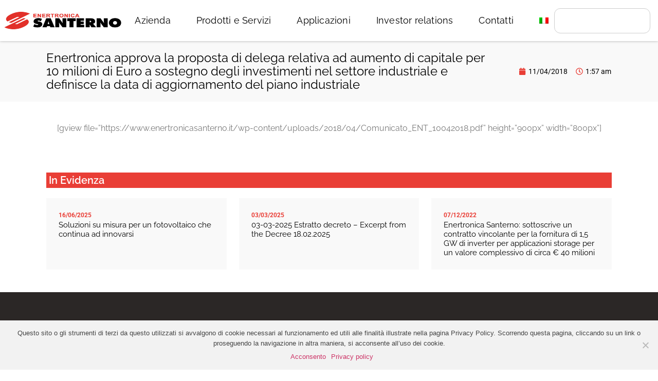

--- FILE ---
content_type: text/html; charset=UTF-8
request_url: https://enertronicasanterno.it/enertronica-approva-proposta-delega-relativa-ad-aumento-capitale-10-milioni-euro-sostegno-degli-investimenti-nel-settore-industriale-definisce-la-data-aggiornamento-del-piano-indus/
body_size: 18576
content:
<!doctype html>
<html lang="it-IT">
<head>
	<meta charset="UTF-8">
	<meta name="viewport" content="width=device-width, initial-scale=1">
	<link rel="profile" href="https://gmpg.org/xfn/11">
	<meta name='robots' content='index, follow, max-image-preview:large, max-snippet:-1, max-video-preview:-1' />
	<style>img:is([sizes="auto" i], [sizes^="auto," i]) { contain-intrinsic-size: 3000px 1500px }</style>
	<link rel="alternate" hreflang="it" href="https://enertronicasanterno.it/enertronica-approva-proposta-delega-relativa-ad-aumento-capitale-10-milioni-euro-sostegno-degli-investimenti-nel-settore-industriale-definisce-la-data-aggiornamento-del-piano-indus/" />
<link rel="alternate" hreflang="x-default" href="https://enertronicasanterno.it/enertronica-approva-proposta-delega-relativa-ad-aumento-capitale-10-milioni-euro-sostegno-degli-investimenti-nel-settore-industriale-definisce-la-data-aggiornamento-del-piano-indus/" />

	<!-- This site is optimized with the Yoast SEO plugin v24.7 - https://yoast.com/wordpress/plugins/seo/ -->
	<title>Enertronica approva la proposta di delega relativa ad aumento di capitale per 10 milioni di Euro a sostegno degli investimenti nel settore industriale e definisce la data di aggiornamento del piano industriale - Enertronica Santerno</title>
	<link rel="canonical" href="https://enertronicasanterno.it/enertronica-approva-proposta-delega-relativa-ad-aumento-capitale-10-milioni-euro-sostegno-degli-investimenti-nel-settore-industriale-definisce-la-data-aggiornamento-del-piano-indus/" />
	<meta property="og:locale" content="it_IT" />
	<meta property="og:type" content="article" />
	<meta property="og:title" content="Enertronica approva la proposta di delega relativa ad aumento di capitale per 10 milioni di Euro a sostegno degli investimenti nel settore industriale e definisce la data di aggiornamento del piano industriale - Enertronica Santerno" />
	<meta property="og:description" content="[gview file=&#8221;https://www.enertronicasanterno.it/wp-content/uploads/2018/04/Comunicato_ENT_10042018.pdf&#8221; height=&#8221;900px&#8221; width=&#8221;800px&#8221;]" />
	<meta property="og:url" content="https://enertronicasanterno.it/enertronica-approva-proposta-delega-relativa-ad-aumento-capitale-10-milioni-euro-sostegno-degli-investimenti-nel-settore-industriale-definisce-la-data-aggiornamento-del-piano-indus/" />
	<meta property="og:site_name" content="Enertronica Santerno" />
	<meta property="article:published_time" content="2018-04-10T23:57:15+00:00" />
	<meta property="article:modified_time" content="2018-04-11T00:28:33+00:00" />
	<meta name="author" content="Enertronica Santerno" />
	<meta name="twitter:card" content="summary_large_image" />
	<meta name="twitter:label1" content="Scritto da" />
	<meta name="twitter:data1" content="Enertronica Santerno" />
	<script type="application/ld+json" class="yoast-schema-graph">{"@context":"https://schema.org","@graph":[{"@type":"Article","@id":"https://enertronicasanterno.it/enertronica-approva-proposta-delega-relativa-ad-aumento-capitale-10-milioni-euro-sostegno-degli-investimenti-nel-settore-industriale-definisce-la-data-aggiornamento-del-piano-indus/#article","isPartOf":{"@id":"https://enertronicasanterno.it/enertronica-approva-proposta-delega-relativa-ad-aumento-capitale-10-milioni-euro-sostegno-degli-investimenti-nel-settore-industriale-definisce-la-data-aggiornamento-del-piano-indus/"},"author":{"name":"Enertronica Santerno","@id":"https://enertronicasanterno.it/#/schema/person/16c25f45506f45432c7590294b4f9961"},"headline":"Enertronica approva la proposta di delega relativa ad aumento di capitale per 10 milioni di Euro a sostegno degli investimenti nel settore industriale e definisce la data di aggiornamento del piano industriale","datePublished":"2018-04-10T23:57:15+00:00","dateModified":"2018-04-11T00:28:33+00:00","mainEntityOfPage":{"@id":"https://enertronicasanterno.it/enertronica-approva-proposta-delega-relativa-ad-aumento-capitale-10-milioni-euro-sostegno-degli-investimenti-nel-settore-industriale-definisce-la-data-aggiornamento-del-piano-indus/"},"wordCount":46,"publisher":{"@id":"https://enertronicasanterno.it/#organization"},"articleSection":["Comunicati","Comunicati 2018"],"inLanguage":"it-IT"},{"@type":"WebPage","@id":"https://enertronicasanterno.it/enertronica-approva-proposta-delega-relativa-ad-aumento-capitale-10-milioni-euro-sostegno-degli-investimenti-nel-settore-industriale-definisce-la-data-aggiornamento-del-piano-indus/","url":"https://enertronicasanterno.it/enertronica-approva-proposta-delega-relativa-ad-aumento-capitale-10-milioni-euro-sostegno-degli-investimenti-nel-settore-industriale-definisce-la-data-aggiornamento-del-piano-indus/","name":"Enertronica approva la proposta di delega relativa ad aumento di capitale per 10 milioni di Euro a sostegno degli investimenti nel settore industriale e definisce la data di aggiornamento del piano industriale - Enertronica Santerno","isPartOf":{"@id":"https://enertronicasanterno.it/#website"},"datePublished":"2018-04-10T23:57:15+00:00","dateModified":"2018-04-11T00:28:33+00:00","breadcrumb":{"@id":"https://enertronicasanterno.it/enertronica-approva-proposta-delega-relativa-ad-aumento-capitale-10-milioni-euro-sostegno-degli-investimenti-nel-settore-industriale-definisce-la-data-aggiornamento-del-piano-indus/#breadcrumb"},"inLanguage":"it-IT","potentialAction":[{"@type":"ReadAction","target":["https://enertronicasanterno.it/enertronica-approva-proposta-delega-relativa-ad-aumento-capitale-10-milioni-euro-sostegno-degli-investimenti-nel-settore-industriale-definisce-la-data-aggiornamento-del-piano-indus/"]}]},{"@type":"BreadcrumbList","@id":"https://enertronicasanterno.it/enertronica-approva-proposta-delega-relativa-ad-aumento-capitale-10-milioni-euro-sostegno-degli-investimenti-nel-settore-industriale-definisce-la-data-aggiornamento-del-piano-indus/#breadcrumb","itemListElement":[{"@type":"ListItem","position":1,"name":"Home","item":"https://enertronicasanterno.it/?lang=en"},{"@type":"ListItem","position":2,"name":"Enertronica approva la proposta di delega relativa ad aumento di capitale per 10 milioni di Euro a sostegno degli investimenti nel settore industriale e definisce la data di aggiornamento del piano industriale"}]},{"@type":"WebSite","@id":"https://enertronicasanterno.it/#website","url":"https://enertronicasanterno.it/","name":"Enertronica Santerno","description":"","publisher":{"@id":"https://enertronicasanterno.it/#organization"},"potentialAction":[{"@type":"SearchAction","target":{"@type":"EntryPoint","urlTemplate":"https://enertronicasanterno.it/?s={search_term_string}"},"query-input":{"@type":"PropertyValueSpecification","valueRequired":true,"valueName":"search_term_string"}}],"inLanguage":"it-IT"},{"@type":"Organization","@id":"https://enertronicasanterno.it/#organization","name":"Enertronica Santerno","url":"https://enertronicasanterno.it/","logo":{"@type":"ImageObject","inLanguage":"it-IT","@id":"https://enertronicasanterno.it/#/schema/logo/image/","url":"https://enertronicasanterno.it/wp-content/uploads/2019/10/cropped-Santerno_logo_90-2.png","contentUrl":"https://enertronicasanterno.it/wp-content/uploads/2019/10/cropped-Santerno_logo_90-2.png","width":446,"height":90,"caption":"Enertronica Santerno"},"image":{"@id":"https://enertronicasanterno.it/#/schema/logo/image/"}},{"@type":"Person","@id":"https://enertronicasanterno.it/#/schema/person/16c25f45506f45432c7590294b4f9961","name":"Enertronica Santerno","image":{"@type":"ImageObject","inLanguage":"it-IT","@id":"https://enertronicasanterno.it/#/schema/person/image/","url":"https://secure.gravatar.com/avatar/f53d2832279d9d30992140fce2dd7800?s=96&d=mm&r=g","contentUrl":"https://secure.gravatar.com/avatar/f53d2832279d9d30992140fce2dd7800?s=96&d=mm&r=g","caption":"Enertronica Santerno"},"url":"https://enertronicasanterno.it/author/santent/"}]}</script>
	<!-- / Yoast SEO plugin. -->


<link rel='dns-prefetch' href='//www.googletagmanager.com' />
<link rel="alternate" type="application/rss+xml" title="Enertronica Santerno &raquo; Feed" href="https://enertronicasanterno.it/feed/" />
<script>
window._wpemojiSettings = {"baseUrl":"https:\/\/s.w.org\/images\/core\/emoji\/15.0.3\/72x72\/","ext":".png","svgUrl":"https:\/\/s.w.org\/images\/core\/emoji\/15.0.3\/svg\/","svgExt":".svg","source":{"concatemoji":"https:\/\/enertronicasanterno.it\/wp-includes\/js\/wp-emoji-release.min.js?ver=7ddd7031b7757e195682ef3d0969bd18"}};
/*! This file is auto-generated */
!function(i,n){var o,s,e;function c(e){try{var t={supportTests:e,timestamp:(new Date).valueOf()};sessionStorage.setItem(o,JSON.stringify(t))}catch(e){}}function p(e,t,n){e.clearRect(0,0,e.canvas.width,e.canvas.height),e.fillText(t,0,0);var t=new Uint32Array(e.getImageData(0,0,e.canvas.width,e.canvas.height).data),r=(e.clearRect(0,0,e.canvas.width,e.canvas.height),e.fillText(n,0,0),new Uint32Array(e.getImageData(0,0,e.canvas.width,e.canvas.height).data));return t.every(function(e,t){return e===r[t]})}function u(e,t,n){switch(t){case"flag":return n(e,"\ud83c\udff3\ufe0f\u200d\u26a7\ufe0f","\ud83c\udff3\ufe0f\u200b\u26a7\ufe0f")?!1:!n(e,"\ud83c\uddfa\ud83c\uddf3","\ud83c\uddfa\u200b\ud83c\uddf3")&&!n(e,"\ud83c\udff4\udb40\udc67\udb40\udc62\udb40\udc65\udb40\udc6e\udb40\udc67\udb40\udc7f","\ud83c\udff4\u200b\udb40\udc67\u200b\udb40\udc62\u200b\udb40\udc65\u200b\udb40\udc6e\u200b\udb40\udc67\u200b\udb40\udc7f");case"emoji":return!n(e,"\ud83d\udc26\u200d\u2b1b","\ud83d\udc26\u200b\u2b1b")}return!1}function f(e,t,n){var r="undefined"!=typeof WorkerGlobalScope&&self instanceof WorkerGlobalScope?new OffscreenCanvas(300,150):i.createElement("canvas"),a=r.getContext("2d",{willReadFrequently:!0}),o=(a.textBaseline="top",a.font="600 32px Arial",{});return e.forEach(function(e){o[e]=t(a,e,n)}),o}function t(e){var t=i.createElement("script");t.src=e,t.defer=!0,i.head.appendChild(t)}"undefined"!=typeof Promise&&(o="wpEmojiSettingsSupports",s=["flag","emoji"],n.supports={everything:!0,everythingExceptFlag:!0},e=new Promise(function(e){i.addEventListener("DOMContentLoaded",e,{once:!0})}),new Promise(function(t){var n=function(){try{var e=JSON.parse(sessionStorage.getItem(o));if("object"==typeof e&&"number"==typeof e.timestamp&&(new Date).valueOf()<e.timestamp+604800&&"object"==typeof e.supportTests)return e.supportTests}catch(e){}return null}();if(!n){if("undefined"!=typeof Worker&&"undefined"!=typeof OffscreenCanvas&&"undefined"!=typeof URL&&URL.createObjectURL&&"undefined"!=typeof Blob)try{var e="postMessage("+f.toString()+"("+[JSON.stringify(s),u.toString(),p.toString()].join(",")+"));",r=new Blob([e],{type:"text/javascript"}),a=new Worker(URL.createObjectURL(r),{name:"wpTestEmojiSupports"});return void(a.onmessage=function(e){c(n=e.data),a.terminate(),t(n)})}catch(e){}c(n=f(s,u,p))}t(n)}).then(function(e){for(var t in e)n.supports[t]=e[t],n.supports.everything=n.supports.everything&&n.supports[t],"flag"!==t&&(n.supports.everythingExceptFlag=n.supports.everythingExceptFlag&&n.supports[t]);n.supports.everythingExceptFlag=n.supports.everythingExceptFlag&&!n.supports.flag,n.DOMReady=!1,n.readyCallback=function(){n.DOMReady=!0}}).then(function(){return e}).then(function(){var e;n.supports.everything||(n.readyCallback(),(e=n.source||{}).concatemoji?t(e.concatemoji):e.wpemoji&&e.twemoji&&(t(e.twemoji),t(e.wpemoji)))}))}((window,document),window._wpemojiSettings);
</script>
<style id='wp-emoji-styles-inline-css'>

	img.wp-smiley, img.emoji {
		display: inline !important;
		border: none !important;
		box-shadow: none !important;
		height: 1em !important;
		width: 1em !important;
		margin: 0 0.07em !important;
		vertical-align: -0.1em !important;
		background: none !important;
		padding: 0 !important;
	}
</style>
<link rel='stylesheet' id='wp-block-library-css' href='https://enertronicasanterno.it/wp-includes/css/dist/block-library/style.min.css?ver=7ddd7031b7757e195682ef3d0969bd18' media='all' />
<style id='presto-player-popup-trigger-style-inline-css'>
:where(.wp-block-presto-player-popup-trigger) {
  /* reduce specificity */
  display: grid;
  gap: 1rem;
  cursor: pointer;
}

/* Play icon overlay for popup image trigger variation */
:where(.presto-popup-image-trigger) {
  position: relative;
  cursor: pointer;
}

:where(.presto-popup-image-trigger)::before {
  content: "";
  position: absolute;
  top: 50%;
  left: 50%;
  transform: translate(-50%, -50%);
  width: 48px;
  height: 48px;
  background-image: url("/wp-content/plugins/presto-player/src/admin/blocks/blocks/popup-trigger/../../../../../img/play-button.svg");
  background-size: contain;
  background-repeat: no-repeat;
  background-position: center;
  z-index: 10;
  pointer-events: none;
}

:where(.presto-popup-image-trigger img) {
  display: block;
  width: 100%;
  height: auto;
  filter: brightness(0.5);
}
</style>
<style id='presto-player-popup-media-style-inline-css'>
.wp-block-presto-player-popup.is-selected .wp-block-presto-player-popup-media {
  display: initial;
}

.wp-block-presto-player-popup.has-child-selected .wp-block-presto-player-popup-media {
  display: initial;
}

.presto-popup__overlay {
  position: fixed;
  top: 0;
  left: 0;
  z-index: 100000;
  overflow: hidden;
  width: 100%;
  height: 100vh;
  box-sizing: border-box;
  padding: 0 5%;
  visibility: hidden;
  opacity: 0;
  display: flex;
  align-items: center;
  justify-content: center;
  transition:
    opacity 0.2s ease,
    visibility 0.2s ease;

  --presto-popup-media-width: 1280px;
  --presto-popup-background-color: rgba(0, 0, 0, 0.917);
}

.presto-popup--active {
  visibility: visible;
  opacity: 1;
}

.presto-popup--active .presto-popup__content {
  transform: scale(1);
}

.presto-popup__content {
  position: relative;
  z-index: 9999999999;
  width: 100%;
  max-width: var(--presto-popup-media-width);
  transform: scale(0.9);
  transition: transform 0.2s ease;
}

.presto-popup__close-button {
  position: absolute;
  top: calc(env(safe-area-inset-top) + 16px);
  right: calc(env(safe-area-inset-right) + 16px);
  padding: 0;
  cursor: pointer;
  z-index: 5000000;
  min-width: 24px;
  min-height: 24px;
  width: 24px;
  height: 24px;
  display: flex;
  align-items: center;
  justify-content: center;
  border: none;
  background: none;
  box-shadow: none;
  transition: opacity 0.2s ease;
}

.presto-popup__close-button:hover,
.presto-popup__close-button:focus {
  opacity: 0.8;
  background: none;
  border: none;
}

.presto-popup__close-button:not(:hover):not(:active):not(.has-background) {
  background: none;
  border: none;
}

.presto-popup__close-button svg {
  width: 24px;
  height: 24px;
  fill: white;
}

.presto-popup__scrim {
  width: 100%;
  height: 100%;
  position: absolute;
  z-index: 2000000;
  background-color: var(--presto-popup-background-color, rgb(255, 255, 255));
}

.presto-popup__speak {
  position: absolute;
  width: 1px;
  height: 1px;
  padding: 0;
  margin: -1px;
  overflow: hidden;
  clip: rect(0, 0, 0, 0);
  white-space: nowrap;
  border: 0;
}
</style>
<style id='global-styles-inline-css'>
:root{--wp--preset--aspect-ratio--square: 1;--wp--preset--aspect-ratio--4-3: 4/3;--wp--preset--aspect-ratio--3-4: 3/4;--wp--preset--aspect-ratio--3-2: 3/2;--wp--preset--aspect-ratio--2-3: 2/3;--wp--preset--aspect-ratio--16-9: 16/9;--wp--preset--aspect-ratio--9-16: 9/16;--wp--preset--color--black: #000000;--wp--preset--color--cyan-bluish-gray: #abb8c3;--wp--preset--color--white: #ffffff;--wp--preset--color--pale-pink: #f78da7;--wp--preset--color--vivid-red: #cf2e2e;--wp--preset--color--luminous-vivid-orange: #ff6900;--wp--preset--color--luminous-vivid-amber: #fcb900;--wp--preset--color--light-green-cyan: #7bdcb5;--wp--preset--color--vivid-green-cyan: #00d084;--wp--preset--color--pale-cyan-blue: #8ed1fc;--wp--preset--color--vivid-cyan-blue: #0693e3;--wp--preset--color--vivid-purple: #9b51e0;--wp--preset--gradient--vivid-cyan-blue-to-vivid-purple: linear-gradient(135deg,rgba(6,147,227,1) 0%,rgb(155,81,224) 100%);--wp--preset--gradient--light-green-cyan-to-vivid-green-cyan: linear-gradient(135deg,rgb(122,220,180) 0%,rgb(0,208,130) 100%);--wp--preset--gradient--luminous-vivid-amber-to-luminous-vivid-orange: linear-gradient(135deg,rgba(252,185,0,1) 0%,rgba(255,105,0,1) 100%);--wp--preset--gradient--luminous-vivid-orange-to-vivid-red: linear-gradient(135deg,rgba(255,105,0,1) 0%,rgb(207,46,46) 100%);--wp--preset--gradient--very-light-gray-to-cyan-bluish-gray: linear-gradient(135deg,rgb(238,238,238) 0%,rgb(169,184,195) 100%);--wp--preset--gradient--cool-to-warm-spectrum: linear-gradient(135deg,rgb(74,234,220) 0%,rgb(151,120,209) 20%,rgb(207,42,186) 40%,rgb(238,44,130) 60%,rgb(251,105,98) 80%,rgb(254,248,76) 100%);--wp--preset--gradient--blush-light-purple: linear-gradient(135deg,rgb(255,206,236) 0%,rgb(152,150,240) 100%);--wp--preset--gradient--blush-bordeaux: linear-gradient(135deg,rgb(254,205,165) 0%,rgb(254,45,45) 50%,rgb(107,0,62) 100%);--wp--preset--gradient--luminous-dusk: linear-gradient(135deg,rgb(255,203,112) 0%,rgb(199,81,192) 50%,rgb(65,88,208) 100%);--wp--preset--gradient--pale-ocean: linear-gradient(135deg,rgb(255,245,203) 0%,rgb(182,227,212) 50%,rgb(51,167,181) 100%);--wp--preset--gradient--electric-grass: linear-gradient(135deg,rgb(202,248,128) 0%,rgb(113,206,126) 100%);--wp--preset--gradient--midnight: linear-gradient(135deg,rgb(2,3,129) 0%,rgb(40,116,252) 100%);--wp--preset--font-size--small: 13px;--wp--preset--font-size--medium: 20px;--wp--preset--font-size--large: 36px;--wp--preset--font-size--x-large: 42px;--wp--preset--spacing--20: 0.44rem;--wp--preset--spacing--30: 0.67rem;--wp--preset--spacing--40: 1rem;--wp--preset--spacing--50: 1.5rem;--wp--preset--spacing--60: 2.25rem;--wp--preset--spacing--70: 3.38rem;--wp--preset--spacing--80: 5.06rem;--wp--preset--shadow--natural: 6px 6px 9px rgba(0, 0, 0, 0.2);--wp--preset--shadow--deep: 12px 12px 50px rgba(0, 0, 0, 0.4);--wp--preset--shadow--sharp: 6px 6px 0px rgba(0, 0, 0, 0.2);--wp--preset--shadow--outlined: 6px 6px 0px -3px rgba(255, 255, 255, 1), 6px 6px rgba(0, 0, 0, 1);--wp--preset--shadow--crisp: 6px 6px 0px rgba(0, 0, 0, 1);}:root { --wp--style--global--content-size: 800px;--wp--style--global--wide-size: 1200px; }:where(body) { margin: 0; }.wp-site-blocks > .alignleft { float: left; margin-right: 2em; }.wp-site-blocks > .alignright { float: right; margin-left: 2em; }.wp-site-blocks > .aligncenter { justify-content: center; margin-left: auto; margin-right: auto; }:where(.wp-site-blocks) > * { margin-block-start: 24px; margin-block-end: 0; }:where(.wp-site-blocks) > :first-child { margin-block-start: 0; }:where(.wp-site-blocks) > :last-child { margin-block-end: 0; }:root { --wp--style--block-gap: 24px; }:root :where(.is-layout-flow) > :first-child{margin-block-start: 0;}:root :where(.is-layout-flow) > :last-child{margin-block-end: 0;}:root :where(.is-layout-flow) > *{margin-block-start: 24px;margin-block-end: 0;}:root :where(.is-layout-constrained) > :first-child{margin-block-start: 0;}:root :where(.is-layout-constrained) > :last-child{margin-block-end: 0;}:root :where(.is-layout-constrained) > *{margin-block-start: 24px;margin-block-end: 0;}:root :where(.is-layout-flex){gap: 24px;}:root :where(.is-layout-grid){gap: 24px;}.is-layout-flow > .alignleft{float: left;margin-inline-start: 0;margin-inline-end: 2em;}.is-layout-flow > .alignright{float: right;margin-inline-start: 2em;margin-inline-end: 0;}.is-layout-flow > .aligncenter{margin-left: auto !important;margin-right: auto !important;}.is-layout-constrained > .alignleft{float: left;margin-inline-start: 0;margin-inline-end: 2em;}.is-layout-constrained > .alignright{float: right;margin-inline-start: 2em;margin-inline-end: 0;}.is-layout-constrained > .aligncenter{margin-left: auto !important;margin-right: auto !important;}.is-layout-constrained > :where(:not(.alignleft):not(.alignright):not(.alignfull)){max-width: var(--wp--style--global--content-size);margin-left: auto !important;margin-right: auto !important;}.is-layout-constrained > .alignwide{max-width: var(--wp--style--global--wide-size);}body .is-layout-flex{display: flex;}.is-layout-flex{flex-wrap: wrap;align-items: center;}.is-layout-flex > :is(*, div){margin: 0;}body .is-layout-grid{display: grid;}.is-layout-grid > :is(*, div){margin: 0;}body{padding-top: 0px;padding-right: 0px;padding-bottom: 0px;padding-left: 0px;}a:where(:not(.wp-element-button)){text-decoration: underline;}:root :where(.wp-element-button, .wp-block-button__link){background-color: #32373c;border-width: 0;color: #fff;font-family: inherit;font-size: inherit;line-height: inherit;padding: calc(0.667em + 2px) calc(1.333em + 2px);text-decoration: none;}.has-black-color{color: var(--wp--preset--color--black) !important;}.has-cyan-bluish-gray-color{color: var(--wp--preset--color--cyan-bluish-gray) !important;}.has-white-color{color: var(--wp--preset--color--white) !important;}.has-pale-pink-color{color: var(--wp--preset--color--pale-pink) !important;}.has-vivid-red-color{color: var(--wp--preset--color--vivid-red) !important;}.has-luminous-vivid-orange-color{color: var(--wp--preset--color--luminous-vivid-orange) !important;}.has-luminous-vivid-amber-color{color: var(--wp--preset--color--luminous-vivid-amber) !important;}.has-light-green-cyan-color{color: var(--wp--preset--color--light-green-cyan) !important;}.has-vivid-green-cyan-color{color: var(--wp--preset--color--vivid-green-cyan) !important;}.has-pale-cyan-blue-color{color: var(--wp--preset--color--pale-cyan-blue) !important;}.has-vivid-cyan-blue-color{color: var(--wp--preset--color--vivid-cyan-blue) !important;}.has-vivid-purple-color{color: var(--wp--preset--color--vivid-purple) !important;}.has-black-background-color{background-color: var(--wp--preset--color--black) !important;}.has-cyan-bluish-gray-background-color{background-color: var(--wp--preset--color--cyan-bluish-gray) !important;}.has-white-background-color{background-color: var(--wp--preset--color--white) !important;}.has-pale-pink-background-color{background-color: var(--wp--preset--color--pale-pink) !important;}.has-vivid-red-background-color{background-color: var(--wp--preset--color--vivid-red) !important;}.has-luminous-vivid-orange-background-color{background-color: var(--wp--preset--color--luminous-vivid-orange) !important;}.has-luminous-vivid-amber-background-color{background-color: var(--wp--preset--color--luminous-vivid-amber) !important;}.has-light-green-cyan-background-color{background-color: var(--wp--preset--color--light-green-cyan) !important;}.has-vivid-green-cyan-background-color{background-color: var(--wp--preset--color--vivid-green-cyan) !important;}.has-pale-cyan-blue-background-color{background-color: var(--wp--preset--color--pale-cyan-blue) !important;}.has-vivid-cyan-blue-background-color{background-color: var(--wp--preset--color--vivid-cyan-blue) !important;}.has-vivid-purple-background-color{background-color: var(--wp--preset--color--vivid-purple) !important;}.has-black-border-color{border-color: var(--wp--preset--color--black) !important;}.has-cyan-bluish-gray-border-color{border-color: var(--wp--preset--color--cyan-bluish-gray) !important;}.has-white-border-color{border-color: var(--wp--preset--color--white) !important;}.has-pale-pink-border-color{border-color: var(--wp--preset--color--pale-pink) !important;}.has-vivid-red-border-color{border-color: var(--wp--preset--color--vivid-red) !important;}.has-luminous-vivid-orange-border-color{border-color: var(--wp--preset--color--luminous-vivid-orange) !important;}.has-luminous-vivid-amber-border-color{border-color: var(--wp--preset--color--luminous-vivid-amber) !important;}.has-light-green-cyan-border-color{border-color: var(--wp--preset--color--light-green-cyan) !important;}.has-vivid-green-cyan-border-color{border-color: var(--wp--preset--color--vivid-green-cyan) !important;}.has-pale-cyan-blue-border-color{border-color: var(--wp--preset--color--pale-cyan-blue) !important;}.has-vivid-cyan-blue-border-color{border-color: var(--wp--preset--color--vivid-cyan-blue) !important;}.has-vivid-purple-border-color{border-color: var(--wp--preset--color--vivid-purple) !important;}.has-vivid-cyan-blue-to-vivid-purple-gradient-background{background: var(--wp--preset--gradient--vivid-cyan-blue-to-vivid-purple) !important;}.has-light-green-cyan-to-vivid-green-cyan-gradient-background{background: var(--wp--preset--gradient--light-green-cyan-to-vivid-green-cyan) !important;}.has-luminous-vivid-amber-to-luminous-vivid-orange-gradient-background{background: var(--wp--preset--gradient--luminous-vivid-amber-to-luminous-vivid-orange) !important;}.has-luminous-vivid-orange-to-vivid-red-gradient-background{background: var(--wp--preset--gradient--luminous-vivid-orange-to-vivid-red) !important;}.has-very-light-gray-to-cyan-bluish-gray-gradient-background{background: var(--wp--preset--gradient--very-light-gray-to-cyan-bluish-gray) !important;}.has-cool-to-warm-spectrum-gradient-background{background: var(--wp--preset--gradient--cool-to-warm-spectrum) !important;}.has-blush-light-purple-gradient-background{background: var(--wp--preset--gradient--blush-light-purple) !important;}.has-blush-bordeaux-gradient-background{background: var(--wp--preset--gradient--blush-bordeaux) !important;}.has-luminous-dusk-gradient-background{background: var(--wp--preset--gradient--luminous-dusk) !important;}.has-pale-ocean-gradient-background{background: var(--wp--preset--gradient--pale-ocean) !important;}.has-electric-grass-gradient-background{background: var(--wp--preset--gradient--electric-grass) !important;}.has-midnight-gradient-background{background: var(--wp--preset--gradient--midnight) !important;}.has-small-font-size{font-size: var(--wp--preset--font-size--small) !important;}.has-medium-font-size{font-size: var(--wp--preset--font-size--medium) !important;}.has-large-font-size{font-size: var(--wp--preset--font-size--large) !important;}.has-x-large-font-size{font-size: var(--wp--preset--font-size--x-large) !important;}
:root :where(.wp-block-pullquote){font-size: 1.5em;line-height: 1.6;}
</style>
<link rel='stylesheet' id='dashicons-css' href='https://enertronicasanterno.it/wp-includes/css/dashicons.min.css?ver=7ddd7031b7757e195682ef3d0969bd18' media='all' />
<link rel='stylesheet' id='cookie-notice-front-css' href='https://enertronicasanterno.it/wp-content/plugins/cookie-notice/css/front.min.css?ver=2.5.5' media='all' />
<link rel='stylesheet' id='rockstar_map-css' href='https://enertronicasanterno.it/wp-content/plugins/wp-rockstar-map/css/rockstar.map.css?ver=1.0' media='all' />
<link rel='stylesheet' id='wpos-slick-style-css' href='https://enertronicasanterno.it/wp-content/plugins/wp-slick-slider-and-image-carousel/assets/css/slick.css?ver=3.7.8' media='all' />
<link rel='stylesheet' id='wpsisac-public-style-css' href='https://enertronicasanterno.it/wp-content/plugins/wp-slick-slider-and-image-carousel/assets/css/wpsisac-public.css?ver=3.7.8' media='all' />
<link rel='stylesheet' id='wpml-menu-item-0-css' href='https://enertronicasanterno.it/wp-content/plugins/sitepress-multilingual-cms/templates/language-switchers/menu-item/style.min.css?ver=1' media='all' />
<link rel='stylesheet' id='hello-elementor-css' href='https://enertronicasanterno.it/wp-content/themes/hello-elementor/style.min.css?ver=3.3.0' media='all' />
<link rel='stylesheet' id='hello-elementor-theme-style-css' href='https://enertronicasanterno.it/wp-content/themes/hello-elementor/theme.min.css?ver=3.3.0' media='all' />
<link rel='stylesheet' id='hello-elementor-header-footer-css' href='https://enertronicasanterno.it/wp-content/themes/hello-elementor/header-footer.min.css?ver=3.3.0' media='all' />
<link rel='stylesheet' id='elementor-frontend-css' href='https://enertronicasanterno.it/wp-content/plugins/elementor/assets/css/frontend.min.css?ver=3.28.0' media='all' />
<link rel='stylesheet' id='widget-image-css' href='https://enertronicasanterno.it/wp-content/plugins/elementor/assets/css/widget-image.min.css?ver=3.28.0' media='all' />
<link rel='stylesheet' id='widget-nav-menu-css' href='https://enertronicasanterno.it/wp-content/plugins/elementor-pro/assets/css/widget-nav-menu.min.css?ver=3.28.0' media='all' />
<link rel='stylesheet' id='widget-search-css' href='https://enertronicasanterno.it/wp-content/plugins/elementor-pro/assets/css/widget-search.min.css?ver=3.28.0' media='all' />
<link rel='stylesheet' id='e-sticky-css' href='https://enertronicasanterno.it/wp-content/plugins/elementor-pro/assets/css/modules/sticky.min.css?ver=3.28.0' media='all' />
<link rel='stylesheet' id='widget-heading-css' href='https://enertronicasanterno.it/wp-content/plugins/elementor/assets/css/widget-heading.min.css?ver=3.28.0' media='all' />
<link rel='stylesheet' id='widget-animated-headline-css' href='https://enertronicasanterno.it/wp-content/plugins/elementor-pro/assets/css/widget-animated-headline.min.css?ver=3.28.0' media='all' />
<link rel='stylesheet' id='widget-post-info-css' href='https://enertronicasanterno.it/wp-content/plugins/elementor-pro/assets/css/widget-post-info.min.css?ver=3.28.0' media='all' />
<link rel='stylesheet' id='widget-icon-list-css' href='https://enertronicasanterno.it/wp-content/plugins/elementor/assets/css/widget-icon-list.min.css?ver=3.28.0' media='all' />
<link rel='stylesheet' id='elementor-post-11028-css' href='https://enertronicasanterno.it/wp-content/uploads/elementor/css/post-11028.css?ver=1768907253' media='all' />
<link rel='stylesheet' id='font-awesome-5-all-css' href='https://enertronicasanterno.it/wp-content/plugins/elementor/assets/lib/font-awesome/css/all.min.css?ver=3.28.0' media='all' />
<link rel='stylesheet' id='font-awesome-4-shim-css' href='https://enertronicasanterno.it/wp-content/plugins/elementor/assets/lib/font-awesome/css/v4-shims.min.css?ver=3.28.0' media='all' />
<link rel='stylesheet' id='namogo-icons-css' href='https://enertronicasanterno.it/wp-content/plugins/elementor-extras/assets/lib/nicons/css/nicons.css?ver=2.2.52' media='all' />
<link rel='stylesheet' id='elementor-extras-frontend-css' href='https://enertronicasanterno.it/wp-content/plugins/elementor-extras/assets/css/frontend.min.css?ver=2.2.52' media='all' />
<link rel='stylesheet' id='elementor-post-9688-css' href='https://enertronicasanterno.it/wp-content/uploads/elementor/css/post-9688.css?ver=1768907346' media='all' />
<link rel='stylesheet' id='elementor-post-16483-css' href='https://enertronicasanterno.it/wp-content/uploads/elementor/css/post-16483.css?ver=1768907254' media='all' />
<link rel='stylesheet' id='elementor-post-10091-css' href='https://enertronicasanterno.it/wp-content/uploads/elementor/css/post-10091.css?ver=1768907437' media='all' />
<style id='akismet-widget-style-inline-css'>

			.a-stats {
				--akismet-color-mid-green: #357b49;
				--akismet-color-white: #fff;
				--akismet-color-light-grey: #f6f7f7;

				max-width: 350px;
				width: auto;
			}

			.a-stats * {
				all: unset;
				box-sizing: border-box;
			}

			.a-stats strong {
				font-weight: 600;
			}

			.a-stats a.a-stats__link,
			.a-stats a.a-stats__link:visited,
			.a-stats a.a-stats__link:active {
				background: var(--akismet-color-mid-green);
				border: none;
				box-shadow: none;
				border-radius: 8px;
				color: var(--akismet-color-white);
				cursor: pointer;
				display: block;
				font-family: -apple-system, BlinkMacSystemFont, 'Segoe UI', 'Roboto', 'Oxygen-Sans', 'Ubuntu', 'Cantarell', 'Helvetica Neue', sans-serif;
				font-weight: 500;
				padding: 12px;
				text-align: center;
				text-decoration: none;
				transition: all 0.2s ease;
			}

			/* Extra specificity to deal with TwentyTwentyOne focus style */
			.widget .a-stats a.a-stats__link:focus {
				background: var(--akismet-color-mid-green);
				color: var(--akismet-color-white);
				text-decoration: none;
			}

			.a-stats a.a-stats__link:hover {
				filter: brightness(110%);
				box-shadow: 0 4px 12px rgba(0, 0, 0, 0.06), 0 0 2px rgba(0, 0, 0, 0.16);
			}

			.a-stats .count {
				color: var(--akismet-color-white);
				display: block;
				font-size: 1.5em;
				line-height: 1.4;
				padding: 0 13px;
				white-space: nowrap;
			}
		
</style>
<link rel='stylesheet' id='elementor-gf-local-roboto-css' href='https://enertronicasanterno.it/wp-content/uploads/elementor/google-fonts/css/roboto.css?ver=1766009570' media='all' />
<link rel='stylesheet' id='elementor-gf-local-robotoslab-css' href='https://enertronicasanterno.it/wp-content/uploads/elementor/google-fonts/css/robotoslab.css?ver=1766009573' media='all' />
<link rel='stylesheet' id='elementor-gf-local-raleway-css' href='https://enertronicasanterno.it/wp-content/uploads/elementor/google-fonts/css/raleway.css?ver=1766009578' media='all' />
<script src="https://enertronicasanterno.it/wp-includes/js/jquery/jquery.min.js?ver=3.7.1" id="jquery-core-js"></script>
<script src="https://enertronicasanterno.it/wp-includes/js/jquery/jquery-migrate.min.js?ver=3.4.1" id="jquery-migrate-js"></script>
<script id="cookie-notice-front-js-before">
var cnArgs = {"ajaxUrl":"https:\/\/enertronicasanterno.it\/wp-admin\/admin-ajax.php","nonce":"702dedf2bf","hideEffect":"fade","position":"bottom","onScroll":false,"onScrollOffset":100,"onClick":false,"cookieName":"cookie_notice_accepted","cookieTime":2592000,"cookieTimeRejected":2592000,"globalCookie":false,"redirection":false,"cache":false,"revokeCookies":false,"revokeCookiesOpt":"automatic"};
</script>
<script src="https://enertronicasanterno.it/wp-content/plugins/cookie-notice/js/front.min.js?ver=2.5.5" id="cookie-notice-front-js"></script>
<script src="https://enertronicasanterno.it/wp-content/plugins/elementor/assets/lib/font-awesome/js/v4-shims.min.js?ver=3.28.0" id="font-awesome-4-shim-js"></script>
<link rel="https://api.w.org/" href="https://enertronicasanterno.it/wp-json/" /><link rel="alternate" title="JSON" type="application/json" href="https://enertronicasanterno.it/wp-json/wp/v2/posts/8762" /><link rel="EditURI" type="application/rsd+xml" title="RSD" href="https://enertronicasanterno.it/xmlrpc.php?rsd" />
<link rel="alternate" title="oEmbed (JSON)" type="application/json+oembed" href="https://enertronicasanterno.it/wp-json/oembed/1.0/embed?url=https%3A%2F%2Fenertronicasanterno.it%2Fenertronica-approva-proposta-delega-relativa-ad-aumento-capitale-10-milioni-euro-sostegno-degli-investimenti-nel-settore-industriale-definisce-la-data-aggiornamento-del-piano-indus%2F" />
<link rel="alternate" title="oEmbed (XML)" type="text/xml+oembed" href="https://enertronicasanterno.it/wp-json/oembed/1.0/embed?url=https%3A%2F%2Fenertronicasanterno.it%2Fenertronica-approva-proposta-delega-relativa-ad-aumento-capitale-10-milioni-euro-sostegno-degli-investimenti-nel-settore-industriale-definisce-la-data-aggiornamento-del-piano-indus%2F&#038;format=xml" />
<meta name="generator" content="WPML ver:4.6.15 stt:1,27;" />
<meta name="generator" content="Site Kit by Google 1.148.0" /><meta name="generator" content="Elementor 3.28.0; features: e_font_icon_svg, additional_custom_breakpoints, e_local_google_fonts, e_element_cache; settings: css_print_method-external, google_font-enabled, font_display-swap">
			<style>
				.e-con.e-parent:nth-of-type(n+4):not(.e-lazyloaded):not(.e-no-lazyload),
				.e-con.e-parent:nth-of-type(n+4):not(.e-lazyloaded):not(.e-no-lazyload) * {
					background-image: none !important;
				}
				@media screen and (max-height: 1024px) {
					.e-con.e-parent:nth-of-type(n+3):not(.e-lazyloaded):not(.e-no-lazyload),
					.e-con.e-parent:nth-of-type(n+3):not(.e-lazyloaded):not(.e-no-lazyload) * {
						background-image: none !important;
					}
				}
				@media screen and (max-height: 640px) {
					.e-con.e-parent:nth-of-type(n+2):not(.e-lazyloaded):not(.e-no-lazyload),
					.e-con.e-parent:nth-of-type(n+2):not(.e-lazyloaded):not(.e-no-lazyload) * {
						background-image: none !important;
					}
				}
			</style>
			<link rel="icon" href="https://enertronicasanterno.it/wp-content/uploads/2019/10/cropped-ico-32x32.jpg" sizes="32x32" />
<link rel="icon" href="https://enertronicasanterno.it/wp-content/uploads/2019/10/cropped-ico-192x192.jpg" sizes="192x192" />
<link rel="apple-touch-icon" href="https://enertronicasanterno.it/wp-content/uploads/2019/10/cropped-ico-180x180.jpg" />
<meta name="msapplication-TileImage" content="https://enertronicasanterno.it/wp-content/uploads/2019/10/cropped-ico-270x270.jpg" />
</head>
<body data-rsssl=1 class="post-template-default single single-post postid-8762 single-format-standard wp-custom-logo wp-embed-responsive cookies-not-set metaslider-plugin theme-default elementor-default elementor-kit-11028 elementor-page-10091">


<a class="skip-link screen-reader-text" href="#content">Vai al contenuto</a>

		<div data-elementor-type="header" data-elementor-id="9688" class="elementor elementor-9688 elementor-location-header" data-elementor-post-type="elementor_library">
					<header class="elementor-section elementor-top-section elementor-element elementor-element-119af1aa elementor-section-content-middle elementor-section-height-min-height elementor-section-boxed elementor-section-height-default elementor-section-items-middle" data-id="119af1aa" data-element_type="section" data-settings="{&quot;background_background&quot;:&quot;classic&quot;,&quot;sticky&quot;:&quot;top&quot;,&quot;sticky_on&quot;:[&quot;desktop&quot;,&quot;tablet&quot;,&quot;mobile&quot;],&quot;sticky_offset&quot;:0,&quot;sticky_effects_offset&quot;:0,&quot;sticky_anchor_link_offset&quot;:0}">
						<div class="elementor-container elementor-column-gap-extended">
					<div class="elementor-column elementor-col-33 elementor-top-column elementor-element elementor-element-4a11fd59" data-id="4a11fd59" data-element_type="column">
			<div class="elementor-widget-wrap elementor-element-populated">
						<div class="elementor-element elementor-element-a3d7d6a elementor-widget elementor-widget-theme-site-logo elementor-widget-image" data-id="a3d7d6a" data-element_type="widget" data-widget_type="theme-site-logo.default">
											<a href="https://enertronicasanterno.it">
			<img width="446" height="90" src="https://enertronicasanterno.it/wp-content/uploads/2019/10/cropped-Santerno_logo_90-2.png" class="attachment-full size-full wp-image-12243" alt="" srcset="https://enertronicasanterno.it/wp-content/uploads/2019/10/cropped-Santerno_logo_90-2.png 446w, https://enertronicasanterno.it/wp-content/uploads/2019/10/cropped-Santerno_logo_90-2-300x61.png 300w" sizes="(max-width: 446px) 100vw, 446px" />				</a>
											</div>
					</div>
		</div>
				<div class="elementor-column elementor-col-33 elementor-top-column elementor-element elementor-element-a380b27" data-id="a380b27" data-element_type="column">
			<div class="elementor-widget-wrap elementor-element-populated">
						<div class="elementor-element elementor-element-390c7dfd elementor-nav-menu__align-start elementor-nav-menu--dropdown-mobile elementor-nav-menu--stretch elementor-nav-menu__text-align-center elementor-widget-tablet__width-initial elementor-widget__width-initial elementor-widget-mobile__width-initial elementor-nav-menu--toggle elementor-nav-menu--burger elementor-widget elementor-widget-nav-menu" data-id="390c7dfd" data-element_type="widget" data-settings="{&quot;full_width&quot;:&quot;stretch&quot;,&quot;submenu_icon&quot;:{&quot;value&quot;:&quot;&lt;i class=\&quot;\&quot;&gt;&lt;\/i&gt;&quot;,&quot;library&quot;:&quot;&quot;},&quot;layout&quot;:&quot;horizontal&quot;,&quot;toggle&quot;:&quot;burger&quot;}" data-widget_type="nav-menu.default">
								<nav aria-label="Menu" class="elementor-nav-menu--main elementor-nav-menu__container elementor-nav-menu--layout-horizontal e--pointer-underline e--animation-grow">
				<ul id="menu-1-390c7dfd" class="elementor-nav-menu"><li class="menu-item menu-item-type-custom menu-item-object-custom menu-item-has-children menu-item-11466"><a class="elementor-item">Azienda</a>
<ul class="sub-menu elementor-nav-menu--dropdown">
	<li class="menu-item menu-item-type-post_type menu-item-object-page menu-item-6460"><a href="https://enertronicasanterno.it/profilo-aziendale/" class="elementor-sub-item">Profilo Aziendale</a></li>
	<li class="menu-item menu-item-type-post_type menu-item-object-page menu-item-11033"><a href="https://enertronicasanterno.it/santerno-nel-mondo/" class="elementor-sub-item">Santerno nel Mondo</a></li>
	<li class="menu-item menu-item-type-post_type menu-item-object-page menu-item-12758"><a href="https://enertronicasanterno.it/sostenibilita/" class="elementor-sub-item">Sostenibilità</a></li>
	<li class="menu-item menu-item-type-post_type menu-item-object-page menu-item-12044"><a href="https://enertronicasanterno.it/lavora-con-noi/" class="elementor-sub-item">Lavora con noi</a></li>
</ul>
</li>
<li class="menu-item menu-item-type-custom menu-item-object-custom menu-item-has-children menu-item-10307"><a href="#" class="elementor-item elementor-item-anchor">Prodotti e Servizi</a>
<ul class="sub-menu elementor-nav-menu--dropdown">
	<li class="menu-item menu-item-type-post_type menu-item-object-page menu-item-10308"><a href="https://enertronicasanterno.it/automazione-industriale/" class="elementor-sub-item">Automazione industriale</a></li>
	<li class="menu-item menu-item-type-post_type menu-item-object-page menu-item-10545"><a href="https://enertronicasanterno.it/prodotti-fotovoltaico/" class="elementor-sub-item">Fotovoltaico</a></li>
	<li class="menu-item menu-item-type-post_type menu-item-object-page menu-item-15127"><a href="https://enertronicasanterno.it/energy-storage-smart-grid/" class="elementor-sub-item">Energy Storage &#038; Smart grid</a></li>
	<li class="menu-item menu-item-type-post_type menu-item-object-page menu-item-10732"><a href="https://enertronicasanterno.it/operation-maintenance/" class="elementor-sub-item">Industrial Services</a></li>
	<li class="menu-item menu-item-type-post_type menu-item-object-page menu-item-10679"><a href="https://enertronicasanterno.it/monitoring-cloud-2/" class="elementor-sub-item">Monitoring &#038; Cloud</a></li>
	<li class="menu-item menu-item-type-post_type menu-item-object-page menu-item-11838"><a href="https://enertronicasanterno.it/primo-piano/" class="elementor-sub-item">Primo Piano</a></li>
</ul>
</li>
<li class="menu-item menu-item-type-custom menu-item-object-custom menu-item-has-children menu-item-10784"><a href="#" class="elementor-item elementor-item-anchor">Applicazioni</a>
<ul class="sub-menu elementor-nav-menu--dropdown">
	<li class="menu-item menu-item-type-post_type menu-item-object-page menu-item-10797"><a href="https://enertronicasanterno.it/acqua/" class="elementor-sub-item">Acqua</a></li>
	<li class="menu-item menu-item-type-post_type menu-item-object-page menu-item-10798"><a href="https://enertronicasanterno.it/alimenti-e-bevande-2/" class="elementor-sub-item">Alimenti e bevande</a></li>
	<li class="menu-item menu-item-type-post_type menu-item-object-page menu-item-10805"><a href="https://enertronicasanterno.it/carta-e-cellulosa/" class="elementor-sub-item">Carta e Cellulosa</a></li>
	<li class="menu-item menu-item-type-post_type menu-item-object-page menu-item-10816"><a href="https://enertronicasanterno.it/cemento/" class="elementor-sub-item">Cemento</a></li>
	<li class="menu-item menu-item-type-post_type menu-item-object-page menu-item-10821"><a href="https://enertronicasanterno.it/chimica/" class="elementor-sub-item">Chimica</a></li>
	<li class="menu-item menu-item-type-post_type menu-item-object-page menu-item-10825"><a href="https://enertronicasanterno.it/hvac/" class="elementor-sub-item">HVAC</a></li>
	<li class="menu-item menu-item-type-post_type menu-item-object-page menu-item-10831"><a href="https://enertronicasanterno.it/marino-offshore/" class="elementor-sub-item">Marino &#038; Offshore</a></li>
	<li class="menu-item menu-item-type-post_type menu-item-object-page menu-item-10844"><a href="https://enertronicasanterno.it/settore-minerario/" class="elementor-sub-item">Settore minerario</a></li>
	<li class="menu-item menu-item-type-post_type menu-item-object-page menu-item-10849"><a href="https://enertronicasanterno.it/petrolio-e-gas/" class="elementor-sub-item">Petrolio e Gas</a></li>
	<li class="menu-item menu-item-type-post_type menu-item-object-page menu-item-10855"><a href="https://enertronicasanterno.it/plastica-e-gomma/" class="elementor-sub-item">Plastica e gomma</a></li>
	<li class="menu-item menu-item-type-post_type menu-item-object-page menu-item-10859"><a href="https://enertronicasanterno.it/riciclaggio/" class="elementor-sub-item">Riciclaggio</a></li>
	<li class="menu-item menu-item-type-post_type menu-item-object-page menu-item-10867"><a href="https://enertronicasanterno.it/siderurgia/" class="elementor-sub-item">Siderurgia</a></li>
	<li class="menu-item menu-item-type-post_type menu-item-object-page menu-item-10873"><a href="https://enertronicasanterno.it/sollevamento/" class="elementor-sub-item">Sollevamento</a></li>
</ul>
</li>
<li class="menu-item menu-item-type-post_type menu-item-object-page menu-item-has-children menu-item-10139"><a href="https://enertronicasanterno.it/investor-relations/" class="elementor-item">Investor relations</a>
<ul class="sub-menu elementor-nav-menu--dropdown">
	<li class="menu-item menu-item-type-post_type menu-item-object-page menu-item-6271"><a href="https://enertronicasanterno.it/corporate-governance-2/" class="elementor-sub-item">Corporate Governance</a></li>
	<li class="menu-item menu-item-type-post_type menu-item-object-page menu-item-10061"><a href="https://enertronicasanterno.it/documenti-societari/" class="elementor-sub-item">Documenti Societari</a></li>
	<li class="menu-item menu-item-type-post_type menu-item-object-page menu-item-9964"><a href="https://enertronicasanterno.it/financial-reports-2/" class="elementor-sub-item">Financial Reports</a></li>
	<li class="menu-item menu-item-type-post_type menu-item-object-page menu-item-10050"><a href="https://enertronicasanterno.it/info-azionisti/" class="elementor-sub-item">Info per gli azionisti</a></li>
	<li class="menu-item menu-item-type-post_type menu-item-object-page menu-item-11258"><a href="https://enertronicasanterno.it/info-per-gli-obbligazionisti/" class="elementor-sub-item">Info per gli obbligazionisti</a></li>
	<li class="menu-item menu-item-type-custom menu-item-object-custom menu-item-14385"><a href="https://enertronicasanterno.it/comunicati-2025/" class="elementor-sub-item">Comunicati</a></li>
</ul>
</li>
<li class="menu-item menu-item-type-post_type menu-item-object-page menu-item-has-children menu-item-113"><a href="https://enertronicasanterno.it/contatti/" class="elementor-item">Contatti</a>
<ul class="sub-menu elementor-nav-menu--dropdown">
	<li class="menu-item menu-item-type-post_type menu-item-object-page menu-item-11549"><a href="https://enertronicasanterno.it/newsletter/" class="elementor-sub-item">Newsletter</a></li>
</ul>
</li>
<li class="menu-item wpml-ls-slot-2 wpml-ls-item wpml-ls-item-it wpml-ls-current-language wpml-ls-menu-item wpml-ls-first-item wpml-ls-last-item menu-item-type-wpml_ls_menu_item menu-item-object-wpml_ls_menu_item menu-item-wpml-ls-2-it"><a href="https://enertronicasanterno.it/enertronica-approva-proposta-delega-relativa-ad-aumento-capitale-10-milioni-euro-sostegno-degli-investimenti-nel-settore-industriale-definisce-la-data-aggiornamento-del-piano-indus/" class="elementor-item"><img
            class="wpml-ls-flag"
            src="https://enertronicasanterno.it/wp-content/plugins/sitepress-multilingual-cms/res/flags/it.png"
            alt="Italiano"
            
            
    /></a></li>
</ul>			</nav>
					<div class="elementor-menu-toggle" role="button" tabindex="0" aria-label="Menu di commutazione" aria-expanded="false">
			<svg aria-hidden="true" role="presentation" class="elementor-menu-toggle__icon--open e-font-icon-svg e-eicon-menu-bar" viewBox="0 0 1000 1000" xmlns="http://www.w3.org/2000/svg"><path d="M104 333H896C929 333 958 304 958 271S929 208 896 208H104C71 208 42 237 42 271S71 333 104 333ZM104 583H896C929 583 958 554 958 521S929 458 896 458H104C71 458 42 487 42 521S71 583 104 583ZM104 833H896C929 833 958 804 958 771S929 708 896 708H104C71 708 42 737 42 771S71 833 104 833Z"></path></svg><svg aria-hidden="true" role="presentation" class="elementor-menu-toggle__icon--close e-font-icon-svg e-eicon-close" viewBox="0 0 1000 1000" xmlns="http://www.w3.org/2000/svg"><path d="M742 167L500 408 258 167C246 154 233 150 217 150 196 150 179 158 167 167 154 179 150 196 150 212 150 229 154 242 171 254L408 500 167 742C138 771 138 800 167 829 196 858 225 858 254 829L496 587 738 829C750 842 767 846 783 846 800 846 817 842 829 829 842 817 846 804 846 783 846 767 842 750 829 737L588 500 833 258C863 229 863 200 833 171 804 137 775 137 742 167Z"></path></svg>		</div>
					<nav class="elementor-nav-menu--dropdown elementor-nav-menu__container" aria-hidden="true">
				<ul id="menu-2-390c7dfd" class="elementor-nav-menu"><li class="menu-item menu-item-type-custom menu-item-object-custom menu-item-has-children menu-item-11466"><a class="elementor-item" tabindex="-1">Azienda</a>
<ul class="sub-menu elementor-nav-menu--dropdown">
	<li class="menu-item menu-item-type-post_type menu-item-object-page menu-item-6460"><a href="https://enertronicasanterno.it/profilo-aziendale/" class="elementor-sub-item" tabindex="-1">Profilo Aziendale</a></li>
	<li class="menu-item menu-item-type-post_type menu-item-object-page menu-item-11033"><a href="https://enertronicasanterno.it/santerno-nel-mondo/" class="elementor-sub-item" tabindex="-1">Santerno nel Mondo</a></li>
	<li class="menu-item menu-item-type-post_type menu-item-object-page menu-item-12758"><a href="https://enertronicasanterno.it/sostenibilita/" class="elementor-sub-item" tabindex="-1">Sostenibilità</a></li>
	<li class="menu-item menu-item-type-post_type menu-item-object-page menu-item-12044"><a href="https://enertronicasanterno.it/lavora-con-noi/" class="elementor-sub-item" tabindex="-1">Lavora con noi</a></li>
</ul>
</li>
<li class="menu-item menu-item-type-custom menu-item-object-custom menu-item-has-children menu-item-10307"><a href="#" class="elementor-item elementor-item-anchor" tabindex="-1">Prodotti e Servizi</a>
<ul class="sub-menu elementor-nav-menu--dropdown">
	<li class="menu-item menu-item-type-post_type menu-item-object-page menu-item-10308"><a href="https://enertronicasanterno.it/automazione-industriale/" class="elementor-sub-item" tabindex="-1">Automazione industriale</a></li>
	<li class="menu-item menu-item-type-post_type menu-item-object-page menu-item-10545"><a href="https://enertronicasanterno.it/prodotti-fotovoltaico/" class="elementor-sub-item" tabindex="-1">Fotovoltaico</a></li>
	<li class="menu-item menu-item-type-post_type menu-item-object-page menu-item-15127"><a href="https://enertronicasanterno.it/energy-storage-smart-grid/" class="elementor-sub-item" tabindex="-1">Energy Storage &#038; Smart grid</a></li>
	<li class="menu-item menu-item-type-post_type menu-item-object-page menu-item-10732"><a href="https://enertronicasanterno.it/operation-maintenance/" class="elementor-sub-item" tabindex="-1">Industrial Services</a></li>
	<li class="menu-item menu-item-type-post_type menu-item-object-page menu-item-10679"><a href="https://enertronicasanterno.it/monitoring-cloud-2/" class="elementor-sub-item" tabindex="-1">Monitoring &#038; Cloud</a></li>
	<li class="menu-item menu-item-type-post_type menu-item-object-page menu-item-11838"><a href="https://enertronicasanterno.it/primo-piano/" class="elementor-sub-item" tabindex="-1">Primo Piano</a></li>
</ul>
</li>
<li class="menu-item menu-item-type-custom menu-item-object-custom menu-item-has-children menu-item-10784"><a href="#" class="elementor-item elementor-item-anchor" tabindex="-1">Applicazioni</a>
<ul class="sub-menu elementor-nav-menu--dropdown">
	<li class="menu-item menu-item-type-post_type menu-item-object-page menu-item-10797"><a href="https://enertronicasanterno.it/acqua/" class="elementor-sub-item" tabindex="-1">Acqua</a></li>
	<li class="menu-item menu-item-type-post_type menu-item-object-page menu-item-10798"><a href="https://enertronicasanterno.it/alimenti-e-bevande-2/" class="elementor-sub-item" tabindex="-1">Alimenti e bevande</a></li>
	<li class="menu-item menu-item-type-post_type menu-item-object-page menu-item-10805"><a href="https://enertronicasanterno.it/carta-e-cellulosa/" class="elementor-sub-item" tabindex="-1">Carta e Cellulosa</a></li>
	<li class="menu-item menu-item-type-post_type menu-item-object-page menu-item-10816"><a href="https://enertronicasanterno.it/cemento/" class="elementor-sub-item" tabindex="-1">Cemento</a></li>
	<li class="menu-item menu-item-type-post_type menu-item-object-page menu-item-10821"><a href="https://enertronicasanterno.it/chimica/" class="elementor-sub-item" tabindex="-1">Chimica</a></li>
	<li class="menu-item menu-item-type-post_type menu-item-object-page menu-item-10825"><a href="https://enertronicasanterno.it/hvac/" class="elementor-sub-item" tabindex="-1">HVAC</a></li>
	<li class="menu-item menu-item-type-post_type menu-item-object-page menu-item-10831"><a href="https://enertronicasanterno.it/marino-offshore/" class="elementor-sub-item" tabindex="-1">Marino &#038; Offshore</a></li>
	<li class="menu-item menu-item-type-post_type menu-item-object-page menu-item-10844"><a href="https://enertronicasanterno.it/settore-minerario/" class="elementor-sub-item" tabindex="-1">Settore minerario</a></li>
	<li class="menu-item menu-item-type-post_type menu-item-object-page menu-item-10849"><a href="https://enertronicasanterno.it/petrolio-e-gas/" class="elementor-sub-item" tabindex="-1">Petrolio e Gas</a></li>
	<li class="menu-item menu-item-type-post_type menu-item-object-page menu-item-10855"><a href="https://enertronicasanterno.it/plastica-e-gomma/" class="elementor-sub-item" tabindex="-1">Plastica e gomma</a></li>
	<li class="menu-item menu-item-type-post_type menu-item-object-page menu-item-10859"><a href="https://enertronicasanterno.it/riciclaggio/" class="elementor-sub-item" tabindex="-1">Riciclaggio</a></li>
	<li class="menu-item menu-item-type-post_type menu-item-object-page menu-item-10867"><a href="https://enertronicasanterno.it/siderurgia/" class="elementor-sub-item" tabindex="-1">Siderurgia</a></li>
	<li class="menu-item menu-item-type-post_type menu-item-object-page menu-item-10873"><a href="https://enertronicasanterno.it/sollevamento/" class="elementor-sub-item" tabindex="-1">Sollevamento</a></li>
</ul>
</li>
<li class="menu-item menu-item-type-post_type menu-item-object-page menu-item-has-children menu-item-10139"><a href="https://enertronicasanterno.it/investor-relations/" class="elementor-item" tabindex="-1">Investor relations</a>
<ul class="sub-menu elementor-nav-menu--dropdown">
	<li class="menu-item menu-item-type-post_type menu-item-object-page menu-item-6271"><a href="https://enertronicasanterno.it/corporate-governance-2/" class="elementor-sub-item" tabindex="-1">Corporate Governance</a></li>
	<li class="menu-item menu-item-type-post_type menu-item-object-page menu-item-10061"><a href="https://enertronicasanterno.it/documenti-societari/" class="elementor-sub-item" tabindex="-1">Documenti Societari</a></li>
	<li class="menu-item menu-item-type-post_type menu-item-object-page menu-item-9964"><a href="https://enertronicasanterno.it/financial-reports-2/" class="elementor-sub-item" tabindex="-1">Financial Reports</a></li>
	<li class="menu-item menu-item-type-post_type menu-item-object-page menu-item-10050"><a href="https://enertronicasanterno.it/info-azionisti/" class="elementor-sub-item" tabindex="-1">Info per gli azionisti</a></li>
	<li class="menu-item menu-item-type-post_type menu-item-object-page menu-item-11258"><a href="https://enertronicasanterno.it/info-per-gli-obbligazionisti/" class="elementor-sub-item" tabindex="-1">Info per gli obbligazionisti</a></li>
	<li class="menu-item menu-item-type-custom menu-item-object-custom menu-item-14385"><a href="https://enertronicasanterno.it/comunicati-2025/" class="elementor-sub-item" tabindex="-1">Comunicati</a></li>
</ul>
</li>
<li class="menu-item menu-item-type-post_type menu-item-object-page menu-item-has-children menu-item-113"><a href="https://enertronicasanterno.it/contatti/" class="elementor-item" tabindex="-1">Contatti</a>
<ul class="sub-menu elementor-nav-menu--dropdown">
	<li class="menu-item menu-item-type-post_type menu-item-object-page menu-item-11549"><a href="https://enertronicasanterno.it/newsletter/" class="elementor-sub-item" tabindex="-1">Newsletter</a></li>
</ul>
</li>
<li class="menu-item wpml-ls-slot-2 wpml-ls-item wpml-ls-item-it wpml-ls-current-language wpml-ls-menu-item wpml-ls-first-item wpml-ls-last-item menu-item-type-wpml_ls_menu_item menu-item-object-wpml_ls_menu_item menu-item-wpml-ls-2-it"><a href="https://enertronicasanterno.it/enertronica-approva-proposta-delega-relativa-ad-aumento-capitale-10-milioni-euro-sostegno-degli-investimenti-nel-settore-industriale-definisce-la-data-aggiornamento-del-piano-indus/" class="elementor-item" tabindex="-1"><img
            class="wpml-ls-flag"
            src="https://enertronicasanterno.it/wp-content/plugins/sitepress-multilingual-cms/res/flags/it.png"
            alt="Italiano"
            
            
    /></a></li>
</ul>			</nav>
						</div>
					</div>
		</div>
				<div class="elementor-column elementor-col-33 elementor-top-column elementor-element elementor-element-bb22e08" data-id="bb22e08" data-element_type="column">
			<div class="elementor-widget-wrap elementor-element-populated">
						<div class="elementor-element elementor-element-751c725 elementor-widget__width-auto elementor-widget-tablet__width-initial elementor-widget-mobile__width-initial elementor-widget elementor-widget-search" data-id="751c725" data-element_type="widget" data-settings="{&quot;submit_trigger&quot;:&quot;key_enter&quot;,&quot;pagination_type_options&quot;:&quot;none&quot;}" data-widget_type="search.default">
							<search class="e-search hidden" role="search">
			<form class="e-search-form" action="https://enertronicasanterno.it" method="get">

				
				<label class="e-search-label" for="search-751c725">
					<span class="elementor-screen-only">
						Cerca					</span>
					<svg aria-hidden="true" class="e-font-icon-svg e-fas-search" viewBox="0 0 512 512" xmlns="http://www.w3.org/2000/svg"><path d="M505 442.7L405.3 343c-4.5-4.5-10.6-7-17-7H372c27.6-35.3 44-79.7 44-128C416 93.1 322.9 0 208 0S0 93.1 0 208s93.1 208 208 208c48.3 0 92.7-16.4 128-44v16.3c0 6.4 2.5 12.5 7 17l99.7 99.7c9.4 9.4 24.6 9.4 33.9 0l28.3-28.3c9.4-9.4 9.4-24.6.1-34zM208 336c-70.7 0-128-57.2-128-128 0-70.7 57.2-128 128-128 70.7 0 128 57.2 128 128 0 70.7-57.2 128-128 128z"></path></svg>				</label>

				<div class="e-search-input-wrapper">
					<input id="search-751c725" placeholder="" class="e-search-input" type="search" name="s" value="" autocomplete="off" role="combobox" aria-autocomplete="list" aria-expanded="false" aria-controls="results-751c725" aria-haspopup="listbox">
															<output id="results-751c725" class="e-search-results-container hide-loader" aria-live="polite" aria-atomic="true" aria-label="Risultati della ricerca" tabindex="0">
						<div class="e-search-results"></div>
											</output>
									</div>
				
				
				<button class="e-search-submit elementor-screen-only " type="submit" aria-label="Cerca">
					
									</button>
				<input type="hidden" name="e_search_props" value="751c725-9688">
			</form>
		</search>
						</div>
					</div>
		</div>
					</div>
		</header>
				</div>
				<div data-elementor-type="single" data-elementor-id="10091" class="elementor elementor-10091 elementor-location-single post-8762 post type-post status-publish format-standard hentry category-comunicati category-comunicati-2018" data-elementor-post-type="elementor_library">
					<section class="elementor-section elementor-top-section elementor-element elementor-element-5fa390e3 elementor-section-stretched elementor-section-height-min-height elementor-section-boxed elementor-section-height-default elementor-section-items-middle" data-id="5fa390e3" data-element_type="section" data-settings="{&quot;stretch_section&quot;:&quot;section-stretched&quot;,&quot;background_background&quot;:&quot;classic&quot;}">
						<div class="elementor-container elementor-column-gap-default">
					<div class="elementor-column elementor-col-50 elementor-top-column elementor-element elementor-element-2a82e909" data-id="2a82e909" data-element_type="column">
			<div class="elementor-widget-wrap elementor-element-populated">
						<section class="elementor-section elementor-inner-section elementor-element elementor-element-1f162d94 elementor-section-boxed elementor-section-height-default elementor-section-height-default" data-id="1f162d94" data-element_type="section">
						<div class="elementor-container elementor-column-gap-default">
					<div class="elementor-column elementor-col-100 elementor-inner-column elementor-element elementor-element-132b9ca4" data-id="132b9ca4" data-element_type="column">
			<div class="elementor-widget-wrap elementor-element-populated">
						<div class="elementor-element elementor-element-58ab2801 elementor-widget elementor-widget-theme-page-title elementor-page-title elementor-widget-heading" data-id="58ab2801" data-element_type="widget" data-widget_type="theme-page-title.default">
					<h1 class="elementor-heading-title elementor-size-default">Enertronica approva la proposta di delega relativa ad aumento di capitale per 10 milioni di Euro a sostegno degli investimenti nel settore industriale e definisce la data di aggiornamento del piano industriale</h1>				</div>
					</div>
		</div>
					</div>
		</section>
					</div>
		</div>
				<div class="elementor-column elementor-col-50 elementor-top-column elementor-element elementor-element-431c601" data-id="431c601" data-element_type="column">
			<div class="elementor-widget-wrap elementor-element-populated">
						<section class="elementor-section elementor-inner-section elementor-element elementor-element-909b229 elementor-section-boxed elementor-section-height-default elementor-section-height-default" data-id="909b229" data-element_type="section">
						<div class="elementor-container elementor-column-gap-default">
					<div class="elementor-column elementor-col-100 elementor-inner-column elementor-element elementor-element-34c337c" data-id="34c337c" data-element_type="column">
			<div class="elementor-widget-wrap elementor-element-populated">
						<div class="elementor-element elementor-element-365bad0 elementor-widget elementor-widget-post-info" data-id="365bad0" data-element_type="widget" data-widget_type="post-info.default">
							<ul class="elementor-inline-items elementor-icon-list-items elementor-post-info">
								<li class="elementor-icon-list-item elementor-repeater-item-58f7c03 elementor-inline-item" itemprop="datePublished">
										<span class="elementor-icon-list-icon">
								<svg aria-hidden="true" class="e-font-icon-svg e-fas-calendar" viewBox="0 0 448 512" xmlns="http://www.w3.org/2000/svg"><path d="M12 192h424c6.6 0 12 5.4 12 12v260c0 26.5-21.5 48-48 48H48c-26.5 0-48-21.5-48-48V204c0-6.6 5.4-12 12-12zm436-44v-36c0-26.5-21.5-48-48-48h-48V12c0-6.6-5.4-12-12-12h-40c-6.6 0-12 5.4-12 12v52H160V12c0-6.6-5.4-12-12-12h-40c-6.6 0-12 5.4-12 12v52H48C21.5 64 0 85.5 0 112v36c0 6.6 5.4 12 12 12h424c6.6 0 12-5.4 12-12z"></path></svg>							</span>
									<span class="elementor-icon-list-text elementor-post-info__item elementor-post-info__item--type-date">
										<time>11/04/2018</time>					</span>
								</li>
				<li class="elementor-icon-list-item elementor-repeater-item-757ef6b elementor-inline-item">
										<span class="elementor-icon-list-icon">
								<svg aria-hidden="true" class="e-font-icon-svg e-far-clock" viewBox="0 0 512 512" xmlns="http://www.w3.org/2000/svg"><path d="M256 8C119 8 8 119 8 256s111 248 248 248 248-111 248-248S393 8 256 8zm0 448c-110.5 0-200-89.5-200-200S145.5 56 256 56s200 89.5 200 200-89.5 200-200 200zm61.8-104.4l-84.9-61.7c-3.1-2.3-4.9-5.9-4.9-9.7V116c0-6.6 5.4-12 12-12h32c6.6 0 12 5.4 12 12v141.7l66.8 48.6c5.4 3.9 6.5 11.4 2.6 16.8L334.6 349c-3.9 5.3-11.4 6.5-16.8 2.6z"></path></svg>							</span>
									<span class="elementor-icon-list-text elementor-post-info__item elementor-post-info__item--type-time">
										<time>1:57 am</time>					</span>
								</li>
				</ul>
						</div>
					</div>
		</div>
					</div>
		</section>
					</div>
		</div>
					</div>
		</section>
				<section class="elementor-section elementor-top-section elementor-element elementor-element-b39d98f elementor-section-stretched elementor-section-boxed elementor-section-height-default elementor-section-height-default" data-id="b39d98f" data-element_type="section" data-settings="{&quot;stretch_section&quot;:&quot;section-stretched&quot;}">
						<div class="elementor-container elementor-column-gap-default">
					<div class="elementor-column elementor-col-100 elementor-top-column elementor-element elementor-element-9feafcd" data-id="9feafcd" data-element_type="column">
			<div class="elementor-widget-wrap elementor-element-populated">
						<div class="elementor-element elementor-element-833d1b5 elementor-widget elementor-widget-theme-post-content" data-id="833d1b5" data-element_type="widget" data-widget_type="theme-post-content.default">
					<p style="text-align: center;">[gview file=&#8221;https://www.enertronicasanterno.it/wp-content/uploads/2018/04/Comunicato_ENT_10042018.pdf&#8221; height=&#8221;900px&#8221; width=&#8221;800px&#8221;]</p>
				</div>
					</div>
		</div>
					</div>
		</section>
				<section class="elementor-section elementor-top-section elementor-element elementor-element-260747f elementor-section-stretched elementor-section-boxed elementor-section-height-default elementor-section-height-default" data-id="260747f" data-element_type="section" data-settings="{&quot;stretch_section&quot;:&quot;section-stretched&quot;}">
						<div class="elementor-container elementor-column-gap-wide">
					<div class="elementor-column elementor-col-100 elementor-top-column elementor-element elementor-element-2ceec99" data-id="2ceec99" data-element_type="column">
			<div class="elementor-widget-wrap elementor-element-populated">
						<div class="elementor-element elementor-element-61c07cc elementor-widget elementor-widget-heading" data-id="61c07cc" data-element_type="widget" data-widget_type="heading.default">
					<h2 class="elementor-heading-title elementor-size-default">In Evidenza</h2>				</div>
				<div class="elementor-element elementor-element-1944eea1 ee-grid-columns-3 ee-grid-columns-tablet-2 ee-grid-columns-mobile-1 ee-grid-align--stretch ee-grid-halign--left ee-posts-align-top ee-posts-avatar-position-left elementor-widget elementor-widget-posts-extra" data-id="1944eea1" data-element_type="widget" data-settings="{&quot;columns&quot;:&quot;3&quot;,&quot;columns_tablet&quot;:&quot;2&quot;,&quot;columns_mobile&quot;:&quot;1&quot;,&quot;classic_layout&quot;:&quot;default&quot;,&quot;classic_grid_columns_spacing&quot;:{&quot;unit&quot;:&quot;px&quot;,&quot;size&quot;:24,&quot;sizes&quot;:[]},&quot;classic_grid_columns_spacing_tablet&quot;:{&quot;unit&quot;:&quot;px&quot;,&quot;size&quot;:12,&quot;sizes&quot;:[]},&quot;classic_grid_columns_spacing_mobile&quot;:{&quot;unit&quot;:&quot;px&quot;,&quot;size&quot;:0,&quot;sizes&quot;:[]}}" data-widget_type="posts-extra.classic">
				<div class="elementor-widget-container">
					<div class="ee-grid ee-loop ee-grid--default"><div class="ee-grid__item--sizer"></div><div class="ee-grid__item ee-loop__item"><article class="ee-post post-14695 post type-post status-publish format-standard hentry category-comunicati-home"><div class="ee-post__header ee-post__area"><div class="ee-post__metas ee-post__metas--has-metas"><ul class="ee-post__metas__list display--"><li class="ee-post__meta ee-post__meta--date ee-post__metas__date"> 16/06/2025<span class="ee-post__meta__separator">·</span></li></ul></div></div><!-- .ee-post__header --><div class="ee-post__body ee-post__area"><a href="https://enertronicasanterno.it/soluzioni-su-misura-per-un-fotovoltaico-che-continua-ad-innovarsi/" class="ee-post__title">
			<h2 class="ee-post__title__heading">Soluzioni su misura per un fotovoltaico che continua ad innovarsi</h2>
		</a></div><!-- .ee-post__body --></article><!-- .ee-post --></div><!-- .ee-loop__item --><div class="ee-grid__item ee-loop__item"><article class="ee-post post-14583 post type-post status-publish format-standard hentry category-comunicati category-comunicati-2025 category-comunicati-home"><div class="ee-post__header ee-post__area"><div class="ee-post__metas ee-post__metas--has-metas"><ul class="ee-post__metas__list display--"><li class="ee-post__meta ee-post__meta--date ee-post__metas__date"> 03/03/2025<span class="ee-post__meta__separator">·</span></li></ul></div></div><!-- .ee-post__header --><div class="ee-post__body ee-post__area"><a href="https://enertronicasanterno.it/03-03-2025-estratto-decreto-excerpt-from-the-decree-18-02-2025/" class="ee-post__title">
			<h2 class="ee-post__title__heading">03-03-2025 Estratto decreto &#8211; Excerpt from the Decree 18.02.2025</h2>
		</a></div><!-- .ee-post__body --></article><!-- .ee-post --></div><!-- .ee-loop__item --><div class="ee-grid__item ee-loop__item"><article class="ee-post post-13906 post type-post status-publish format-standard hentry category-comunicati category-comunicati-2022 category-comunicati-home"><div class="ee-post__header ee-post__area"><div class="ee-post__metas ee-post__metas--has-metas"><ul class="ee-post__metas__list display--"><li class="ee-post__meta ee-post__meta--date ee-post__metas__date"> 07/12/2022<span class="ee-post__meta__separator">·</span></li></ul></div></div><!-- .ee-post__header --><div class="ee-post__body ee-post__area"><a href="https://enertronicasanterno.it/enertronica-santerno-sottoscrive-un-contratto-vincolante-per-la-fornitura-di-15-gw-di-inverter-per-applicazioni-storage-per-un-valore-complessivo-di-circa-e-40-milioni/" class="ee-post__title">
			<h2 class="ee-post__title__heading">Enertronica Santerno: sottoscrive un contratto vincolante per la fornitura di 1,5 GW di inverter per applicazioni storage per un valore complessivo di circa € 40 milioni</h2>
		</a></div><!-- .ee-post__body --></article><!-- .ee-post --></div><!-- .ee-loop__item --></div><!-- .ee-loop -->				</div>
				</div>
					</div>
		</div>
					</div>
		</section>
				</div>
				<div data-elementor-type="footer" data-elementor-id="16483" class="elementor elementor-16483 elementor-location-footer" data-elementor-post-type="elementor_library">
			<div class="elementor-element elementor-element-cecfe9e e-flex e-con-boxed e-con e-parent" data-id="cecfe9e" data-element_type="container" data-settings="{&quot;background_background&quot;:&quot;classic&quot;}">
					<div class="e-con-inner">
		<div class="elementor-element elementor-element-eb8c0d1 e-con-full e-flex e-con e-child" data-id="eb8c0d1" data-element_type="container">
				<div class="elementor-element elementor-element-1413d78 elementor-widget elementor-widget-image" data-id="1413d78" data-element_type="widget" data-widget_type="image.default">
															<img width="768" height="140" src="https://enertronicasanterno.it/wp-content/uploads/2026/01/Santerno_logo_white-768x140.webp" class="attachment-medium_large size-medium_large wp-image-16519" alt="" srcset="https://enertronicasanterno.it/wp-content/uploads/2026/01/Santerno_logo_white-768x140.webp 768w, https://enertronicasanterno.it/wp-content/uploads/2026/01/Santerno_logo_white-300x55.webp 300w, https://enertronicasanterno.it/wp-content/uploads/2026/01/Santerno_logo_white-1024x187.webp 1024w, https://enertronicasanterno.it/wp-content/uploads/2026/01/Santerno_logo_white-1536x280.webp 1536w, https://enertronicasanterno.it/wp-content/uploads/2026/01/Santerno_logo_white-2048x373.webp 2048w" sizes="(max-width: 768px) 100vw, 768px" />															</div>
				<div class="elementor-element elementor-element-71773e3 elementor-align-left elementor-mobile-align-justify elementor-widget-mobile__width-initial elementor-tablet-align-left elementor-widget-tablet__width-initial elementor-widget__width-initial elementor-widget elementor-widget-button" data-id="71773e3" data-element_type="widget" data-widget_type="button.default">
										<a class="elementor-button elementor-button-link elementor-size-sm" href="https://www.linkedin.com/company/983106">
						<span class="elementor-button-content-wrapper">
						<span class="elementor-button-icon">
				<svg aria-hidden="true" class="e-font-icon-svg e-fab-linkedin" viewBox="0 0 448 512" xmlns="http://www.w3.org/2000/svg"><path d="M416 32H31.9C14.3 32 0 46.5 0 64.3v383.4C0 465.5 14.3 480 31.9 480H416c17.6 0 32-14.5 32-32.3V64.3c0-17.8-14.4-32.3-32-32.3zM135.4 416H69V202.2h66.5V416zm-33.2-243c-21.3 0-38.5-17.3-38.5-38.5S80.9 96 102.2 96c21.2 0 38.5 17.3 38.5 38.5 0 21.3-17.2 38.5-38.5 38.5zm282.1 243h-66.4V312c0-24.8-.5-56.7-34.5-56.7-34.6 0-39.9 27-39.9 54.9V416h-66.4V202.2h63.7v29.2h.9c8.9-16.8 30.6-34.5 62.9-34.5 67.2 0 79.7 44.3 79.7 101.9V416z"></path></svg>			</span>
									<span class="elementor-button-text">Seguici su linkedin</span>
					</span>
					</a>
								</div>
				</div>
		<div class="elementor-element elementor-element-a3227c2 e-con-full e-flex e-con e-child" data-id="a3227c2" data-element_type="container">
				<div class="elementor-element elementor-element-87c890e elementor-widget elementor-widget-heading" data-id="87c890e" data-element_type="widget" data-widget_type="heading.default">
					<h2 class="elementor-heading-title elementor-size-default">Prodotti e servizi</h2>				</div>
				<div class="elementor-element elementor-element-2f760e1 elementor-widget-tablet__width-initial elementor-widget elementor-widget-text-editor" data-id="2f760e1" data-element_type="widget" data-widget_type="text-editor.default">
									<p><a href="https://enertronicasanterno.it/automazione-industriale/">Automazione Industriale</a></p><p><a href="https://enertronicasanterno.it/prodotti-fotovoltaico/">Fotovoltaico</a></p><p><a href="https://enertronicasanterno.it/energy-storage-smart-grid/">Energy storage &amp; Smart grid</a></p><p><a href="https://enertronicasanterno.it/operation-maintenance/">Industrial Services</a></p><p><a href="https://enertronicasanterno.it/monitoring-cloud-2/">Monitoring &amp; Cloud</a></p>								</div>
				</div>
		<div class="elementor-element elementor-element-260dce9 e-con-full e-flex e-con e-child" data-id="260dce9" data-element_type="container">
				<div class="elementor-element elementor-element-ca14e6f elementor-widget elementor-widget-heading" data-id="ca14e6f" data-element_type="widget" data-widget_type="heading.default">
					<h2 class="elementor-heading-title elementor-size-default">Azienda</h2>				</div>
				<div class="elementor-element elementor-element-fde3be2 elementor-widget elementor-widget-text-editor" data-id="fde3be2" data-element_type="widget" data-widget_type="text-editor.default">
									<p><a href="https://enertronicasanterno.it/profilo-aziendale/">Chi siamo</a></p><p><a href="https://enertronicasanterno.it/santerno-nel-mondo/">Santerno nel mondo</a></p><p><a href="https://enertronicasanterno.it/sostenibilita/">Sostenibilità</a></p><p><a href="https://enertronicasanterno.it/lavora-con-noi/">Lavora con noi</a></p><p><a href="https://enertronicasanterno.it/contatti/">Contatti</a></p>								</div>
				</div>
					</div>
				</div>
		<div class="elementor-element elementor-element-581ed9a e-flex e-con-boxed e-con e-parent" data-id="581ed9a" data-element_type="container" data-settings="{&quot;background_background&quot;:&quot;classic&quot;}">
					<div class="e-con-inner">
				<div class="elementor-element elementor-element-adc3b7a elementor-headline--style-rotate elementor-widget elementor-widget-animated-headline" data-id="adc3b7a" data-element_type="widget" data-settings="{&quot;headline_style&quot;:&quot;rotate&quot;,&quot;rotating_text&quot;:&quot;Giving Energy more value&quot;,&quot;rotate_iteration_delay&quot;:2000,&quot;animation_type&quot;:&quot;typing&quot;,&quot;loop&quot;:&quot;yes&quot;}" data-widget_type="animated-headline.default">
							<h3 class="elementor-headline elementor-headline-animation-type-typing elementor-headline-letters">
				<span class="elementor-headline-dynamic-wrapper elementor-headline-text-wrapper">
					<span class="elementor-headline-dynamic-text elementor-headline-text-active">
				Giving&nbsp;Energy&nbsp;more&nbsp;value			</span>
						</span>
				</h3>
						</div>
					</div>
				</div>
		<div class="elementor-element elementor-element-f0cb740 e-flex e-con-boxed e-con e-parent" data-id="f0cb740" data-element_type="container" data-settings="{&quot;background_background&quot;:&quot;classic&quot;}">
					<div class="e-con-inner">
				<div class="elementor-element elementor-element-42911ec elementor-widget__width-initial elementor-widget elementor-widget-text-editor" data-id="42911ec" data-element_type="widget" data-widget_type="text-editor.default">
									<p><strong>Enertronica Santerno S.p.A.</strong> Via della Concia, 7 – 40023 Castel Guelfo (BO) &#8211; Italia<br />T (+39) 0542 489711 | F (+39) 0542 489722 &#8211; <strong>Partita IVA e Codice Fiscale:</strong> 05151831210 &#8211; <strong>Codice univoco fatturazione:</strong> MZO2A0U &#8211; <strong>Mail:</strong> <a href="mailto:info@santerno.com">info@santerno.com </a></p>								</div>
					</div>
				</div>
		<div class="elementor-element elementor-element-fc5e582 e-flex e-con-boxed e-con e-parent" data-id="fc5e582" data-element_type="container" data-settings="{&quot;background_background&quot;:&quot;classic&quot;}">
					<div class="e-con-inner">
				<div class="elementor-element elementor-element-ba97f56 elementor-widget__width-initial elementor-widget elementor-widget-text-editor" data-id="ba97f56" data-element_type="widget" data-widget_type="text-editor.default">
									<hr />								</div>
					</div>
				</div>
		<div class="elementor-element elementor-element-2dd87ac e-flex e-con-boxed e-con e-parent" data-id="2dd87ac" data-element_type="container" data-settings="{&quot;background_background&quot;:&quot;classic&quot;}">
					<div class="e-con-inner">
		<div class="elementor-element elementor-element-6479d97 e-con-full e-flex e-con e-child" data-id="6479d97" data-element_type="container">
				<div class="elementor-element elementor-element-270d86d elementor-widget__width-initial elementor-widget elementor-widget-text-editor" data-id="270d86d" data-element_type="widget" data-widget_type="text-editor.default">
									<p>© 2026 <strong>Enertronica Santerno S.p.A.</strong></p>								</div>
				</div>
		<div class="elementor-element elementor-element-53996a2 e-con-full e-flex e-con e-child" data-id="53996a2" data-element_type="container">
				<div class="elementor-element elementor-element-0a1d86f elementor-widget__width-initial elementor-widget-mobile__width-initial elementor-widget-tablet__width-initial elementor-widget elementor-widget-heading" data-id="0a1d86f" data-element_type="widget" data-widget_type="heading.default">
					<h2 class="elementor-heading-title elementor-size-default"><a href="https://enertronicasanterno.it/policy-dei-cookies/">Privacy dei cookies</a></h2>				</div>
				</div>
		<div class="elementor-element elementor-element-8aebf3a e-con-full e-flex e-con e-child" data-id="8aebf3a" data-element_type="container">
				<div class="elementor-element elementor-element-84cce80 elementor-widget__width-initial elementor-widget-mobile__width-initial elementor-widget-tablet__width-initial elementor-widget elementor-widget-heading" data-id="84cce80" data-element_type="widget" data-widget_type="heading.default">
					<h2 class="elementor-heading-title elementor-size-default"><a href="https://enertronicasanterno.it/note-legali/">Note legali</a></h2>				</div>
				</div>
		<div class="elementor-element elementor-element-e3f9aac e-con-full e-flex e-con e-child" data-id="e3f9aac" data-element_type="container">
				<div class="elementor-element elementor-element-e5a8f51 elementor-widget__width-initial elementor-widget-mobile__width-initial elementor-widget-tablet__width-initial elementor-widget elementor-widget-heading" data-id="e5a8f51" data-element_type="widget" data-widget_type="heading.default">
					<h2 class="elementor-heading-title elementor-size-default"><a href="https://ntsmedia.it/">Crediti</a></h2>				</div>
				</div>
					</div>
				</div>
				</div>
		
			<script>
				const lazyloadRunObserver = () => {
					const lazyloadBackgrounds = document.querySelectorAll( `.e-con.e-parent:not(.e-lazyloaded)` );
					const lazyloadBackgroundObserver = new IntersectionObserver( ( entries ) => {
						entries.forEach( ( entry ) => {
							if ( entry.isIntersecting ) {
								let lazyloadBackground = entry.target;
								if( lazyloadBackground ) {
									lazyloadBackground.classList.add( 'e-lazyloaded' );
								}
								lazyloadBackgroundObserver.unobserve( entry.target );
							}
						});
					}, { rootMargin: '200px 0px 200px 0px' } );
					lazyloadBackgrounds.forEach( ( lazyloadBackground ) => {
						lazyloadBackgroundObserver.observe( lazyloadBackground );
					} );
				};
				const events = [
					'DOMContentLoaded',
					'elementor/lazyload/observe',
				];
				events.forEach( ( event ) => {
					document.addEventListener( event, lazyloadRunObserver );
				} );
			</script>
			<script src="https://enertronicasanterno.it/wp-includes/js/dist/hooks.min.js?ver=4d63a3d491d11ffd8ac6" id="wp-hooks-js"></script>
<script src="https://enertronicasanterno.it/wp-includes/js/dist/i18n.min.js?ver=5e580eb46a90c2b997e6" id="wp-i18n-js"></script>
<script id="wp-i18n-js-after">
wp.i18n.setLocaleData( { 'text direction\u0004ltr': [ 'ltr' ] } );
</script>
<script id="presto-components-js-extra">
var prestoComponents = {"url":"https:\/\/enertronicasanterno.it\/wp-content\/plugins\/presto-player\/dist\/components\/web-components\/web-components.esm.js?ver=1764346138"};
var prestoPlayer = {"plugin_url":"https:\/\/enertronicasanterno.it\/wp-content\/plugins\/presto-player\/","logged_in":"","root":"https:\/\/enertronicasanterno.it\/wp-json\/","nonce":"ea046595dc","ajaxurl":"https:\/\/enertronicasanterno.it\/wp-admin\/admin-ajax.php","isAdmin":"","isSetup":{"bunny":false},"proVersion":"","isPremium":"","wpVersionString":"wp\/v2\/","prestoVersionString":"presto-player\/v1\/","debug":"","debug_navigator":"","i18n":{"skip":"Skip","rewatch":"Rewatch","emailPlaceholder":"Email address","emailDefaultHeadline":"Enter your email to play this episode.","chapters":"Chapters","show_chapters":"Show Chapters","hide_chapters":"Hide Chapters","restart":"Restart","rewind":"Rewind {seektime}s","play":"Play","pause":"Pause","fastForward":"Forward {seektime}s","seek":"Seek","seekLabel":"{currentTime} of {duration}","played":"Played","buffered":"Buffered","currentTime":"Current time","duration":"Duration","volume":"Volume","mute":"Mute","unmute":"Unmute","enableCaptions":"Enable captions","disableCaptions":"Disable captions","download":"Download","enterFullscreen":"Enter fullscreen","exitFullscreen":"Exit fullscreen","frameTitle":"Player for {title}","captions":"Captions","settings":"Settings","pip":"PIP","menuBack":"Go back to previous menu","speed":"Speed","normal":"Normal","quality":"Quality","loop":"Loop","start":"Start","end":"End","all":"All","reset":"Reset","disabled":"Disabled","enabled":"Enabled","advertisement":"Ad","qualityBadge":{"2160":"4K","1440":"HD","1080":"HD","720":"HD","576":"SD","480":"SD"},"auto":"AUTO","upNext":"Up Next","startOver":"Start Over"}};
var prestoComponents = {"url":"https:\/\/enertronicasanterno.it\/wp-content\/plugins\/presto-player\/dist\/components\/web-components\/web-components.esm.js?ver=1764346138"};
var prestoPlayer = {"plugin_url":"https:\/\/enertronicasanterno.it\/wp-content\/plugins\/presto-player\/","logged_in":"","root":"https:\/\/enertronicasanterno.it\/wp-json\/","nonce":"ea046595dc","ajaxurl":"https:\/\/enertronicasanterno.it\/wp-admin\/admin-ajax.php","isAdmin":"","isSetup":{"bunny":false},"proVersion":"","isPremium":"","wpVersionString":"wp\/v2\/","prestoVersionString":"presto-player\/v1\/","debug":"","debug_navigator":"","i18n":{"skip":"Skip","rewatch":"Rewatch","emailPlaceholder":"Email address","emailDefaultHeadline":"Enter your email to play this episode.","chapters":"Chapters","show_chapters":"Show Chapters","hide_chapters":"Hide Chapters","restart":"Restart","rewind":"Rewind {seektime}s","play":"Play","pause":"Pause","fastForward":"Forward {seektime}s","seek":"Seek","seekLabel":"{currentTime} of {duration}","played":"Played","buffered":"Buffered","currentTime":"Current time","duration":"Duration","volume":"Volume","mute":"Mute","unmute":"Unmute","enableCaptions":"Enable captions","disableCaptions":"Disable captions","download":"Download","enterFullscreen":"Enter fullscreen","exitFullscreen":"Exit fullscreen","frameTitle":"Player for {title}","captions":"Captions","settings":"Settings","pip":"PIP","menuBack":"Go back to previous menu","speed":"Speed","normal":"Normal","quality":"Quality","loop":"Loop","start":"Start","end":"End","all":"All","reset":"Reset","disabled":"Disabled","enabled":"Enabled","advertisement":"Ad","qualityBadge":{"2160":"4K","1440":"HD","1080":"HD","720":"HD","576":"SD","480":"SD"},"auto":"AUTO","upNext":"Up Next","startOver":"Start Over"}};
</script>
<script src="https://enertronicasanterno.it/wp-content/plugins/presto-player/src/player/player-static.js?ver=1764346138" type="module" defer></script><script src="https://enertronicasanterno.it/wp-content/plugins/wp-rockstar-map/js/rockstar.map.js?ver=1.0" id="rockstar_map-js"></script>
<script src="https://enertronicasanterno.it/wp-content/plugins/elementor-pro/assets/lib/smartmenus/jquery.smartmenus.min.js?ver=1.2.1" id="smartmenus-js"></script>
<script src="https://enertronicasanterno.it/wp-content/plugins/elementor-pro/assets/lib/sticky/jquery.sticky.min.js?ver=3.28.0" id="e-sticky-js"></script>
<script src="https://enertronicasanterno.it/wp-content/plugins/elementor-extras/assets/lib/jquery-resize/jquery.resize.min.js?ver=3.0.2" id="jquery-resize-ee-js"></script>
<script src="https://enertronicasanterno.it/wp-content/plugins/elementor-extras/assets/lib/infinite-scroll/infinite-scroll.pkgd.min.js?ver=3.0.2" id="infinite-scroll-ee-js"></script>
<script src="https://enertronicasanterno.it/wp-content/plugins/elementor-extras/assets/lib/isotope/isotope.pkgd.min.js?ver=3.0.4" id="isotope-js"></script>
<script src="https://enertronicasanterno.it/wp-content/plugins/elementor-extras/assets/lib/filtery/filtery.min.js?ver=1.0.0" id="filtery-js"></script>
<script src="https://enertronicasanterno.it/wp-content/plugins/elementor-pro/assets/js/webpack-pro.runtime.min.js?ver=3.28.0" id="elementor-pro-webpack-runtime-js"></script>
<script src="https://enertronicasanterno.it/wp-content/plugins/elementor/assets/js/webpack.runtime.min.js?ver=3.28.0" id="elementor-webpack-runtime-js"></script>
<script src="https://enertronicasanterno.it/wp-content/plugins/elementor/assets/js/frontend-modules.min.js?ver=3.28.0" id="elementor-frontend-modules-js"></script>
<script id="elementor-pro-frontend-js-before">
var ElementorProFrontendConfig = {"ajaxurl":"https:\/\/enertronicasanterno.it\/wp-admin\/admin-ajax.php","nonce":"f66da3e4ae","urls":{"assets":"https:\/\/enertronicasanterno.it\/wp-content\/plugins\/elementor-pro\/assets\/","rest":"https:\/\/enertronicasanterno.it\/wp-json\/"},"settings":{"lazy_load_background_images":true},"popup":{"hasPopUps":false},"shareButtonsNetworks":{"facebook":{"title":"Facebook","has_counter":true},"twitter":{"title":"Twitter"},"linkedin":{"title":"LinkedIn","has_counter":true},"pinterest":{"title":"Pinterest","has_counter":true},"reddit":{"title":"Reddit","has_counter":true},"vk":{"title":"VK","has_counter":true},"odnoklassniki":{"title":"OK","has_counter":true},"tumblr":{"title":"Tumblr"},"digg":{"title":"Digg"},"skype":{"title":"Skype"},"stumbleupon":{"title":"StumbleUpon","has_counter":true},"mix":{"title":"Mix"},"telegram":{"title":"Telegram"},"pocket":{"title":"Pocket","has_counter":true},"xing":{"title":"XING","has_counter":true},"whatsapp":{"title":"WhatsApp"},"email":{"title":"Email"},"print":{"title":"Print"},"x-twitter":{"title":"X"},"threads":{"title":"Threads"}},
"facebook_sdk":{"lang":"it_IT","app_id":""},"lottie":{"defaultAnimationUrl":"https:\/\/enertronicasanterno.it\/wp-content\/plugins\/elementor-pro\/modules\/lottie\/assets\/animations\/default.json"}};
</script>
<script src="https://enertronicasanterno.it/wp-content/plugins/elementor-pro/assets/js/frontend.min.js?ver=3.28.0" id="elementor-pro-frontend-js"></script>
<script src="https://enertronicasanterno.it/wp-includes/js/jquery/ui/core.min.js?ver=1.13.3" id="jquery-ui-core-js"></script>
<script id="elementor-frontend-js-before">
var elementorFrontendConfig = {"environmentMode":{"edit":false,"wpPreview":false,"isScriptDebug":false},"i18n":{"shareOnFacebook":"Condividi su Facebook","shareOnTwitter":"Condividi su Twitter","pinIt":"Pinterest","download":"Download","downloadImage":"Scarica immagine","fullscreen":"Schermo intero","zoom":"Zoom","share":"Condividi","playVideo":"Riproduci video","previous":"Precedente","next":"Successivo","close":"Chiudi","a11yCarouselPrevSlideMessage":"Diapositiva precedente","a11yCarouselNextSlideMessage":"Prossima diapositiva","a11yCarouselFirstSlideMessage":"Questa \u00e9 la prima diapositiva","a11yCarouselLastSlideMessage":"Questa \u00e8 l'ultima diapositiva","a11yCarouselPaginationBulletMessage":"Vai alla diapositiva"},"is_rtl":false,"breakpoints":{"xs":0,"sm":480,"md":768,"lg":1025,"xl":1440,"xxl":1600},"responsive":{"breakpoints":{"mobile":{"label":"Mobile Portrait","value":767,"default_value":767,"direction":"max","is_enabled":true},"mobile_extra":{"label":"Mobile Landscape","value":880,"default_value":880,"direction":"max","is_enabled":false},"tablet":{"label":"Tablet verticale","value":1024,"default_value":1024,"direction":"max","is_enabled":true},"tablet_extra":{"label":"Tablet orizzontale","value":1200,"default_value":1200,"direction":"max","is_enabled":false},"laptop":{"label":"Laptop","value":1366,"default_value":1366,"direction":"max","is_enabled":false},"widescreen":{"label":"Widescreen","value":2400,"default_value":2400,"direction":"min","is_enabled":false}},
"hasCustomBreakpoints":false},"version":"3.28.0","is_static":false,"experimentalFeatures":{"e_font_icon_svg":true,"additional_custom_breakpoints":true,"container":true,"e_optimized_markup":true,"e_local_google_fonts":true,"theme_builder_v2":true,"editor_v2":true,"e_element_cache":true,"home_screen":true},"urls":{"assets":"https:\/\/enertronicasanterno.it\/wp-content\/plugins\/elementor\/assets\/","ajaxurl":"https:\/\/enertronicasanterno.it\/wp-admin\/admin-ajax.php","uploadUrl":"https:\/\/enertronicasanterno.it\/wp-content\/uploads"},"nonces":{"floatingButtonsClickTracking":"2b033ba4bd"},"swiperClass":"swiper","settings":{"page":[],"editorPreferences":[]},"kit":{"active_breakpoints":["viewport_mobile","viewport_tablet"],"global_image_lightbox":"yes","lightbox_enable_counter":"yes","lightbox_enable_fullscreen":"yes","lightbox_enable_zoom":"yes","lightbox_enable_share":"yes","lightbox_title_src":"title","lightbox_description_src":"description"},"post":{"id":8762,"title":"Enertronica%20approva%20la%20proposta%20di%20delega%20relativa%20ad%20aumento%20di%20capitale%20per%2010%20milioni%20di%20Euro%20a%20sostegno%20degli%20investimenti%20nel%20settore%20industriale%20e%20definisce%20la%20data%20di%20aggiornamento%20del%20piano%20industriale%20-%20Enertronica%20Santerno","excerpt":"","featuredImage":false}};
</script>
<script src="https://enertronicasanterno.it/wp-content/plugins/elementor/assets/js/frontend.min.js?ver=3.28.0" id="elementor-frontend-js"></script>
<script src="https://enertronicasanterno.it/wp-content/plugins/elementor-pro/assets/js/elements-handlers.min.js?ver=3.28.0" id="pro-elements-handlers-js"></script>
<script src="//cdnjs.cloudflare.com/ajax/libs/gsap/2.1.3/TweenMax.min.js" id="gsap-js-js"></script>
<script id="elementor-extras-frontend-js-extra">
var elementorExtrasFrontendConfig = {"urls":{"assets":"https:\/\/enertronicasanterno.it\/wp-content\/plugins\/elementor-extras\/assets\/"},"refreshableWidgets":["ee-offcanvas.classic","ee-popup.classic","gallery-slider.default","media-carousel.default","image-carousel.default","slides.default"]};
</script>
<script src="https://enertronicasanterno.it/wp-content/plugins/elementor-extras/assets/js/frontend.min.js?ver=2.2.52" id="elementor-extras-frontend-js"></script>
<script src="https://enertronicasanterno.it/wp-content/plugins/elementor-extras/assets/lib/parallax-gallery/parallax-gallery.min.js?ver=1.0.0" id="parallax-gallery-js"></script>
<script src="https://enertronicasanterno.it/wp-content/plugins/elementor-extras/assets/lib/hotips/hotips.min.js?ver=1.1.0" id="hotips-js"></script>
					<script>
						(function($, undefined) {
							$(document).ready(function() {

								
								$('#sedi').rmap({
									width : 'auto',
									height : 500,
									image : {
										src : 'https://enertronicasanterno.it/wp-content/plugins/wp-rockstar-map/images/map.png'
									},
									nav_ui : {
										show : true,
										autohide : false,
										move_ui : false,
										zoom_ui : false									},
									menu : {
										show : true									},
									animations : {
										move : true,
										inertia : true									},
									zoom : {
										initial : 1,
										max : 5									},
									fullscreen : {
										enabled : false,
										start_in_fullscreen : false									}
								});

															});
						})(jQuery)
					</script>
				
		<!-- Cookie Notice plugin v2.5.5 by Hu-manity.co https://hu-manity.co/ -->
		<div id="cookie-notice" role="dialog" class="cookie-notice-hidden cookie-revoke-hidden cn-position-bottom" aria-label="Cookie Notice" style="background-color: rgba(242,242,242,1);"><div class="cookie-notice-container" style="color: #444444"><span id="cn-notice-text" class="cn-text-container">Questo sito o gli strumenti di terzi da questo utilizzati si avvalgono di cookie necessari al funzionamento ed utili alle finalità illustrate nella pagina Privacy Policy. Scorrendo questa pagina, cliccando su un link o proseguendo la navigazione in altra maniera, si acconsente all’uso dei cookie.</span><span id="cn-notice-buttons" class="cn-buttons-container"><a href="#" id="cn-accept-cookie" data-cookie-set="accept" class="cn-set-cookie cn-button cn-button-custom button" aria-label="Acconsento">Acconsento</a><a href="https://enertronicasanterno.it/policy-dei-cookies/" target="_blank" id="cn-more-info" class="cn-more-info cn-button cn-button-custom button" aria-label="Privacy policy">Privacy policy</a></span><span id="cn-close-notice" data-cookie-set="accept" class="cn-close-icon" title="No"></span></div>
			
		</div>
		<!-- / Cookie Notice plugin -->
</body>
</html>


--- FILE ---
content_type: text/css
request_url: https://enertronicasanterno.it/wp-content/uploads/elementor/css/post-9688.css?ver=1768907346
body_size: 1866
content:
.elementor-9688 .elementor-element.elementor-element-119af1aa > .elementor-container > .elementor-column > .elementor-widget-wrap{align-content:center;align-items:center;}.elementor-9688 .elementor-element.elementor-element-119af1aa:not(.elementor-motion-effects-element-type-background), .elementor-9688 .elementor-element.elementor-element-119af1aa > .elementor-motion-effects-container > .elementor-motion-effects-layer{background-color:#ffffff;}.elementor-9688 .elementor-element.elementor-element-119af1aa > .elementor-container{max-width:1300px;min-height:0px;}.elementor-9688 .elementor-element.elementor-element-119af1aa, .elementor-9688 .elementor-element.elementor-element-119af1aa > .elementor-background-overlay{border-radius:0px 0px 0px 0px;}.elementor-9688 .elementor-element.elementor-element-119af1aa{box-shadow:0px 0px 5px 0px rgba(0, 0, 0, 0.31);transition:background 0.3s, border 0.3s, border-radius 0.3s, box-shadow 0.3s;margin-top:0px;margin-bottom:0px;padding:0px 0px 0px 0px;z-index:9999;}.elementor-9688 .elementor-element.elementor-element-119af1aa > .elementor-background-overlay{transition:background 0.3s, border-radius 0.3s, opacity 0.3s;}.elementor-9688 .elementor-element.elementor-element-4a11fd59 > .elementor-element-populated{padding:0px 0px 0px 0px;}.elementor-widget-theme-site-logo .widget-image-caption{color:var( --e-global-color-text );font-family:var( --e-global-typography-text-font-family ), Sans-serif;font-weight:var( --e-global-typography-text-font-weight );}.ee-tooltip.ee-tooltip-a3d7d6a.to--top,
							 .ee-tooltip.ee-tooltip-a3d7d6a.to--bottom{margin-left:0px;}.ee-tooltip.ee-tooltip-a3d7d6a.to--left,
							 .ee-tooltip.ee-tooltip-a3d7d6a.to--right{margin-top:0px;}.elementor-9688 .elementor-element.elementor-element-a3d7d6a{text-align:left;}.elementor-9688 .elementor-element.elementor-element-a3d7d6a img{width:100%;max-width:100%;height:40px;}.elementor-9688 .elementor-element.elementor-element-a380b27 > .elementor-element-populated{margin:0px 0px 0px 0px;--e-column-margin-right:0px;--e-column-margin-left:0px;padding:0px 0px 0px 0px;}.elementor-widget-nav-menu .elementor-nav-menu .elementor-item{font-family:var( --e-global-typography-primary-font-family ), Sans-serif;font-weight:var( --e-global-typography-primary-font-weight );}.elementor-widget-nav-menu .elementor-nav-menu--main .elementor-item{color:var( --e-global-color-text );fill:var( --e-global-color-text );}.elementor-widget-nav-menu .elementor-nav-menu--main .elementor-item:hover,
					.elementor-widget-nav-menu .elementor-nav-menu--main .elementor-item.elementor-item-active,
					.elementor-widget-nav-menu .elementor-nav-menu--main .elementor-item.highlighted,
					.elementor-widget-nav-menu .elementor-nav-menu--main .elementor-item:focus{color:var( --e-global-color-accent );fill:var( --e-global-color-accent );}.elementor-widget-nav-menu .elementor-nav-menu--main:not(.e--pointer-framed) .elementor-item:before,
					.elementor-widget-nav-menu .elementor-nav-menu--main:not(.e--pointer-framed) .elementor-item:after{background-color:var( --e-global-color-accent );}.elementor-widget-nav-menu .e--pointer-framed .elementor-item:before,
					.elementor-widget-nav-menu .e--pointer-framed .elementor-item:after{border-color:var( --e-global-color-accent );}.elementor-widget-nav-menu{--e-nav-menu-divider-color:var( --e-global-color-text );}.elementor-widget-nav-menu .elementor-nav-menu--dropdown .elementor-item, .elementor-widget-nav-menu .elementor-nav-menu--dropdown  .elementor-sub-item{font-family:var( --e-global-typography-accent-font-family ), Sans-serif;font-weight:var( --e-global-typography-accent-font-weight );}.elementor-9688 .elementor-element.elementor-element-390c7dfd{width:var( --container-widget-width, 164.03% );max-width:164.03%;margin:0px 0px calc(var(--kit-widget-spacing, 0px) + 0px) 0px;padding:0px 0px 0px 0px;--container-widget-width:164.03%;--container-widget-flex-grow:0;--e-nav-menu-horizontal-menu-item-margin:calc( 0px / 2 );--nav-menu-icon-size:30px;}.elementor-9688 .elementor-element.elementor-element-390c7dfd.elementor-element{--flex-grow:0;--flex-shrink:0;}.elementor-9688 .elementor-element.elementor-element-390c7dfd .elementor-nav-menu .elementor-item{font-family:"Raleway", Sans-serif;font-size:18px;font-weight:400;text-transform:none;font-style:normal;text-decoration:none;letter-spacing:0.2px;}.elementor-9688 .elementor-element.elementor-element-390c7dfd .elementor-nav-menu--main .elementor-item{color:var( --e-global-color-e757eb2 );fill:var( --e-global-color-e757eb2 );padding-left:20px;padding-right:20px;padding-top:30px;padding-bottom:30px;}.elementor-9688 .elementor-element.elementor-element-390c7dfd .elementor-nav-menu--main .elementor-item:hover,
					.elementor-9688 .elementor-element.elementor-element-390c7dfd .elementor-nav-menu--main .elementor-item.elementor-item-active,
					.elementor-9688 .elementor-element.elementor-element-390c7dfd .elementor-nav-menu--main .elementor-item.highlighted,
					.elementor-9688 .elementor-element.elementor-element-390c7dfd .elementor-nav-menu--main .elementor-item:focus{color:var( --e-global-color-a172788 );fill:var( --e-global-color-a172788 );}.elementor-9688 .elementor-element.elementor-element-390c7dfd .elementor-nav-menu--main:not(.e--pointer-framed) .elementor-item:before,
					.elementor-9688 .elementor-element.elementor-element-390c7dfd .elementor-nav-menu--main:not(.e--pointer-framed) .elementor-item:after{background-color:var( --e-global-color-a172788 );}.elementor-9688 .elementor-element.elementor-element-390c7dfd .e--pointer-framed .elementor-item:before,
					.elementor-9688 .elementor-element.elementor-element-390c7dfd .e--pointer-framed .elementor-item:after{border-color:var( --e-global-color-a172788 );}.elementor-9688 .elementor-element.elementor-element-390c7dfd .elementor-nav-menu--main .elementor-item.elementor-item-active{color:var( --e-global-color-a172788 );}.elementor-9688 .elementor-element.elementor-element-390c7dfd .elementor-nav-menu--main:not(.e--pointer-framed) .elementor-item.elementor-item-active:before,
					.elementor-9688 .elementor-element.elementor-element-390c7dfd .elementor-nav-menu--main:not(.e--pointer-framed) .elementor-item.elementor-item-active:after{background-color:#e93e36;}.elementor-9688 .elementor-element.elementor-element-390c7dfd .e--pointer-framed .elementor-item.elementor-item-active:before,
					.elementor-9688 .elementor-element.elementor-element-390c7dfd .e--pointer-framed .elementor-item.elementor-item-active:after{border-color:#e93e36;}.elementor-9688 .elementor-element.elementor-element-390c7dfd .e--pointer-framed .elementor-item:before{border-width:3px;}.elementor-9688 .elementor-element.elementor-element-390c7dfd .e--pointer-framed.e--animation-draw .elementor-item:before{border-width:0 0 3px 3px;}.elementor-9688 .elementor-element.elementor-element-390c7dfd .e--pointer-framed.e--animation-draw .elementor-item:after{border-width:3px 3px 0 0;}.elementor-9688 .elementor-element.elementor-element-390c7dfd .e--pointer-framed.e--animation-corners .elementor-item:before{border-width:3px 0 0 3px;}.elementor-9688 .elementor-element.elementor-element-390c7dfd .e--pointer-framed.e--animation-corners .elementor-item:after{border-width:0 3px 3px 0;}.elementor-9688 .elementor-element.elementor-element-390c7dfd .e--pointer-underline .elementor-item:after,
					 .elementor-9688 .elementor-element.elementor-element-390c7dfd .e--pointer-overline .elementor-item:before,
					 .elementor-9688 .elementor-element.elementor-element-390c7dfd .e--pointer-double-line .elementor-item:before,
					 .elementor-9688 .elementor-element.elementor-element-390c7dfd .e--pointer-double-line .elementor-item:after{height:3px;}.elementor-9688 .elementor-element.elementor-element-390c7dfd .elementor-nav-menu--main:not(.elementor-nav-menu--layout-horizontal) .elementor-nav-menu > li:not(:last-child){margin-bottom:0px;}.elementor-9688 .elementor-element.elementor-element-390c7dfd .elementor-nav-menu--dropdown a, .elementor-9688 .elementor-element.elementor-element-390c7dfd .elementor-menu-toggle{color:var( --e-global-color-e757eb2 );fill:var( --e-global-color-e757eb2 );}.elementor-9688 .elementor-element.elementor-element-390c7dfd .elementor-nav-menu--dropdown a:hover,
					.elementor-9688 .elementor-element.elementor-element-390c7dfd .elementor-nav-menu--dropdown a.elementor-item-active,
					.elementor-9688 .elementor-element.elementor-element-390c7dfd .elementor-nav-menu--dropdown a.highlighted,
					.elementor-9688 .elementor-element.elementor-element-390c7dfd .elementor-menu-toggle:hover{color:#e93e36;}.elementor-9688 .elementor-element.elementor-element-390c7dfd .elementor-nav-menu--dropdown a:hover,
					.elementor-9688 .elementor-element.elementor-element-390c7dfd .elementor-nav-menu--dropdown a.elementor-item-active,
					.elementor-9688 .elementor-element.elementor-element-390c7dfd .elementor-nav-menu--dropdown a.highlighted{background-color:#ededed;}.elementor-9688 .elementor-element.elementor-element-390c7dfd .elementor-nav-menu--dropdown .elementor-item, .elementor-9688 .elementor-element.elementor-element-390c7dfd .elementor-nav-menu--dropdown  .elementor-sub-item{font-size:13px;font-weight:400;text-decoration:none;}.elementor-9688 .elementor-element.elementor-element-390c7dfd .elementor-nav-menu--dropdown{border-radius:0px 0px 12px 12px;}.elementor-9688 .elementor-element.elementor-element-390c7dfd .elementor-nav-menu--dropdown li:first-child a{border-top-left-radius:0px;border-top-right-radius:0px;}.elementor-9688 .elementor-element.elementor-element-390c7dfd .elementor-nav-menu--dropdown li:last-child a{border-bottom-right-radius:12px;border-bottom-left-radius:12px;}.elementor-9688 .elementor-element.elementor-element-390c7dfd .elementor-nav-menu--main .elementor-nav-menu--dropdown, .elementor-9688 .elementor-element.elementor-element-390c7dfd .elementor-nav-menu__container.elementor-nav-menu--dropdown{box-shadow:0px 11px 11px -9px rgba(0,0,0,0.5);}.elementor-9688 .elementor-element.elementor-element-390c7dfd div.elementor-menu-toggle{color:#000000;}.elementor-9688 .elementor-element.elementor-element-390c7dfd div.elementor-menu-toggle svg{fill:#000000;}.elementor-9688 .elementor-element.elementor-element-390c7dfd div.elementor-menu-toggle:hover{color:#E93E36;}.elementor-9688 .elementor-element.elementor-element-390c7dfd div.elementor-menu-toggle:hover svg{fill:#E93E36;}.elementor-9688 .elementor-element.elementor-element-390c7dfd .elementor-menu-toggle{border-width:0px;border-radius:0px;}.elementor-9688 .elementor-element.elementor-element-bb22e08.elementor-column > .elementor-widget-wrap{justify-content:flex-end;}.elementor-9688 .elementor-element.elementor-element-bb22e08 > .elementor-element-populated, .elementor-9688 .elementor-element.elementor-element-bb22e08 > .elementor-element-populated > .elementor-background-overlay, .elementor-9688 .elementor-element.elementor-element-bb22e08 > .elementor-background-slideshow{border-radius:1px 1px 1px 1px;}.elementor-widget-search{--e-search-input-color:var( --e-global-color-text );}.elementor-widget-search.e-focus{--e-search-input-color:var( --e-global-color-text );}.elementor-widget-search .elementor-pagination{font-family:var( --e-global-typography-primary-font-family ), Sans-serif;font-weight:var( --e-global-typography-primary-font-weight );}.elementor-9688 .elementor-element.elementor-element-751c725.e-focus .e-search-input{background-color:var( --e-global-color-3ec0ae8f );}.elementor-9688 .elementor-element.elementor-element-751c725{width:auto;max-width:auto;--e-search-input-color:var( --e-global-color-a172788 );--e-search-icon-label-size:15px;--e-search-submit-margin-inline-start:21px;}.elementor-9688 .elementor-element.elementor-element-751c725.elementor-element{--flex-grow:0;--flex-shrink:0;}.elementor-9688 .elementor-element.elementor-element-751c725 .e-search-input{font-family:"Raleway", Sans-serif;font-size:13px;letter-spacing:1.5px;word-spacing:0px;border-radius:12px 12px 12px 12px;}.elementor-9688 .elementor-element.elementor-element-751c725.e-focus{--e-search-input-color:var( --e-global-color-e757eb2 );--e-search-icon-label-color:var( --e-global-color-a172788 );}.elementor-theme-builder-content-area{height:400px;}.elementor-location-header:before, .elementor-location-footer:before{content:"";display:table;clear:both;}@media(max-width:1024px){.elementor-9688 .elementor-element.elementor-element-119af1aa > .elementor-container{max-width:1300px;}.elementor-9688 .elementor-element.elementor-element-119af1aa{padding:20px 20px 20px 20px;}.elementor-9688 .elementor-element.elementor-element-390c7dfd{width:var( --container-widget-width, 114.751% );max-width:114.751%;--container-widget-width:114.751%;--container-widget-flex-grow:0;--e-nav-menu-horizontal-menu-item-margin:calc( 0px / 2 );}.elementor-9688 .elementor-element.elementor-element-390c7dfd .elementor-nav-menu .elementor-item{font-size:13px;}.elementor-9688 .elementor-element.elementor-element-390c7dfd .elementor-nav-menu--main .elementor-item{padding-left:6px;padding-right:6px;}.elementor-9688 .elementor-element.elementor-element-390c7dfd .elementor-nav-menu--main:not(.elementor-nav-menu--layout-horizontal) .elementor-nav-menu > li:not(:last-child){margin-bottom:0px;}.elementor-bc-flex-widget .elementor-9688 .elementor-element.elementor-element-bb22e08.elementor-column .elementor-widget-wrap{align-items:center;}.elementor-9688 .elementor-element.elementor-element-bb22e08.elementor-column.elementor-element[data-element_type="column"] > .elementor-widget-wrap.elementor-element-populated{align-content:center;align-items:center;}.elementor-9688 .elementor-element.elementor-element-751c725{width:var( --container-widget-width, 100% );max-width:100%;--container-widget-width:100%;--container-widget-flex-grow:0;--e-search-input-gap:0px;}}@media(max-width:767px){.elementor-9688 .elementor-element.elementor-element-119af1aa{padding:20px 20px 20px 20px;}.elementor-9688 .elementor-element.elementor-element-4a11fd59{width:50%;}.elementor-9688 .elementor-element.elementor-element-4a11fd59 > .elementor-element-populated{margin:0px 0px 0px 0px;--e-column-margin-right:0px;--e-column-margin-left:0px;}.elementor-9688 .elementor-element.elementor-element-a380b27{width:25%;}.elementor-9688 .elementor-element.elementor-element-a380b27.elementor-column > .elementor-widget-wrap{justify-content:flex-end;}.elementor-9688 .elementor-element.elementor-element-a380b27 > .elementor-element-populated{margin:0px 0px 0px 0px;--e-column-margin-right:0px;--e-column-margin-left:0px;}.elementor-9688 .elementor-element.elementor-element-390c7dfd{width:var( --container-widget-width, 82.194% );max-width:82.194%;--container-widget-width:82.194%;--container-widget-flex-grow:0;}.elementor-9688 .elementor-element.elementor-element-390c7dfd .e--pointer-framed .elementor-item:before{border-width:3px;}.elementor-9688 .elementor-element.elementor-element-390c7dfd .e--pointer-framed.e--animation-draw .elementor-item:before{border-width:0 0 3px 3px;}.elementor-9688 .elementor-element.elementor-element-390c7dfd .e--pointer-framed.e--animation-draw .elementor-item:after{border-width:3px 3px 0 0;}.elementor-9688 .elementor-element.elementor-element-390c7dfd .e--pointer-framed.e--animation-corners .elementor-item:before{border-width:3px 0 0 3px;}.elementor-9688 .elementor-element.elementor-element-390c7dfd .e--pointer-framed.e--animation-corners .elementor-item:after{border-width:0 3px 3px 0;}.elementor-9688 .elementor-element.elementor-element-390c7dfd .e--pointer-underline .elementor-item:after,
					 .elementor-9688 .elementor-element.elementor-element-390c7dfd .e--pointer-overline .elementor-item:before,
					 .elementor-9688 .elementor-element.elementor-element-390c7dfd .e--pointer-double-line .elementor-item:before,
					 .elementor-9688 .elementor-element.elementor-element-390c7dfd .e--pointer-double-line .elementor-item:after{height:3px;}.elementor-9688 .elementor-element.elementor-element-390c7dfd .elementor-nav-menu--dropdown a{padding-top:14px;padding-bottom:14px;}.elementor-9688 .elementor-element.elementor-element-390c7dfd .elementor-nav-menu--main > .elementor-nav-menu > li > .elementor-nav-menu--dropdown, .elementor-9688 .elementor-element.elementor-element-390c7dfd .elementor-nav-menu__container.elementor-nav-menu--dropdown{margin-top:20px !important;}.elementor-9688 .elementor-element.elementor-element-bb22e08{width:25%;}.elementor-9688 .elementor-element.elementor-element-bb22e08 > .elementor-element-populated{margin:0px 0px 0px 0px;--e-column-margin-right:0px;--e-column-margin-left:0px;}.elementor-9688 .elementor-element.elementor-element-751c725{width:var( --container-widget-width, 100% );max-width:100%;--container-widget-width:100%;--container-widget-flex-grow:0;--e-search-icon-label-size:20px;--e-search-input-gap:0px;--e-search-submit-margin-inline-start:0px;}}@media(min-width:768px){.elementor-9688 .elementor-element.elementor-element-4a11fd59{width:30%;}.elementor-9688 .elementor-element.elementor-element-a380b27{width:70.371%;}.elementor-9688 .elementor-element.elementor-element-bb22e08{width:58.1%;}}@media(max-width:1024px) and (min-width:768px){.elementor-9688 .elementor-element.elementor-element-4a11fd59{width:20%;}.elementor-9688 .elementor-element.elementor-element-a380b27{width:64%;}.elementor-9688 .elementor-element.elementor-element-bb22e08{width:15%;}}

--- FILE ---
content_type: text/css
request_url: https://enertronicasanterno.it/wp-content/uploads/elementor/css/post-16483.css?ver=1768907254
body_size: 1825
content:
.elementor-16483 .elementor-element.elementor-element-cecfe9e{--display:flex;--min-height:0px;--flex-direction:row;--container-widget-width:initial;--container-widget-height:100%;--container-widget-flex-grow:1;--container-widget-align-self:stretch;--flex-wrap-mobile:wrap;--justify-content:space-between;--gap:0px 0px;--row-gap:0px;--column-gap:0px;--margin-top:0px;--margin-bottom:0px;--margin-left:0px;--margin-right:0px;--padding-top:60px;--padding-bottom:20px;--padding-left:20px;--padding-right:20px;}.elementor-16483 .elementor-element.elementor-element-cecfe9e:not(.elementor-motion-effects-element-type-background), .elementor-16483 .elementor-element.elementor-element-cecfe9e > .elementor-motion-effects-container > .elementor-motion-effects-layer{background-color:#2B2726;}.elementor-16483 .elementor-element.elementor-element-eb8c0d1{--display:flex;--min-height:0px;--flex-direction:column;--container-widget-width:100%;--container-widget-height:initial;--container-widget-flex-grow:0;--container-widget-align-self:initial;--flex-wrap-mobile:wrap;}.elementor-16483 .elementor-element.elementor-element-eb8c0d1.e-con{--flex-grow:0;--flex-shrink:0;}.elementor-widget-image .widget-image-caption{color:var( --e-global-color-text );font-family:var( --e-global-typography-text-font-family ), Sans-serif;font-weight:var( --e-global-typography-text-font-weight );}.elementor-16483 .elementor-element.elementor-element-1413d78{text-align:left;}.elementor-16483 .elementor-element.elementor-element-1413d78 img{max-width:78%;}.elementor-16483 .elementor-element.elementor-element-1413d78.elementor-element{--flex-grow:0;--flex-shrink:0;}.ee-tooltip.ee-tooltip-1413d78.to--top,
							 .ee-tooltip.ee-tooltip-1413d78.to--bottom{margin-left:0px;}.ee-tooltip.ee-tooltip-1413d78.to--left,
							 .ee-tooltip.ee-tooltip-1413d78.to--right{margin-top:0px;}.elementor-widget-button .elementor-button{font-family:var( --e-global-typography-accent-font-family ), Sans-serif;font-weight:var( --e-global-typography-accent-font-weight );background-color:var( --e-global-color-accent );}.elementor-16483 .elementor-element.elementor-element-71773e3 .elementor-button-content-wrapper{flex-direction:row;}.elementor-16483 .elementor-element.elementor-element-71773e3 .elementor-button .elementor-button-content-wrapper{gap:50px;}.elementor-16483 .elementor-element.elementor-element-71773e3 .elementor-button{font-family:"Raleway", Sans-serif;font-size:20px;font-weight:500;fill:var( --e-global-color-a172788 );color:var( --e-global-color-a172788 );background-color:var( --e-global-color-3ec0ae8f );border-radius:12px 12px 12px 12px;}.elementor-16483 .elementor-element.elementor-element-71773e3 .elementor-button:hover, .elementor-16483 .elementor-element.elementor-element-71773e3 .elementor-button:focus{color:var( --e-global-color-3ec0ae8f );background-color:var( --e-global-color-a172788 );}.elementor-16483 .elementor-element.elementor-element-71773e3 .elementor-button:hover svg, .elementor-16483 .elementor-element.elementor-element-71773e3 .elementor-button:focus svg{fill:var( --e-global-color-3ec0ae8f );}.elementor-16483 .elementor-element.elementor-element-71773e3{width:var( --container-widget-width, 100% );max-width:100%;--container-widget-width:100%;--container-widget-flex-grow:0;}.elementor-16483 .elementor-element.elementor-element-71773e3.elementor-element{--flex-grow:0;--flex-shrink:0;}.elementor-16483 .elementor-element.elementor-element-a3227c2{--display:flex;--min-height:0px;--flex-direction:column;--container-widget-width:100%;--container-widget-height:initial;--container-widget-flex-grow:0;--container-widget-align-self:initial;--flex-wrap-mobile:wrap;--padding-top:0px;--padding-bottom:0px;--padding-left:0px;--padding-right:0px;}.elementor-16483 .elementor-element.elementor-element-a3227c2.e-con{--flex-grow:0;--flex-shrink:0;}.elementor-widget-heading .elementor-heading-title{font-family:var( --e-global-typography-primary-font-family ), Sans-serif;font-weight:var( --e-global-typography-primary-font-weight );color:var( --e-global-color-primary );}.elementor-16483 .elementor-element.elementor-element-87c890e .elementor-heading-title{font-family:"Raleway", Sans-serif;font-size:20px;font-weight:700;color:var( --e-global-color-3ec0ae8f );}.elementor-widget-text-editor{font-family:var( --e-global-typography-text-font-family ), Sans-serif;font-weight:var( --e-global-typography-text-font-weight );color:var( --e-global-color-text );}.elementor-widget-text-editor.elementor-drop-cap-view-stacked .elementor-drop-cap{background-color:var( --e-global-color-primary );}.elementor-widget-text-editor.elementor-drop-cap-view-framed .elementor-drop-cap, .elementor-widget-text-editor.elementor-drop-cap-view-default .elementor-drop-cap{color:var( --e-global-color-primary );border-color:var( --e-global-color-primary );}.elementor-16483 .elementor-element.elementor-element-2f760e1{color:var( --e-global-color-3ec0ae8f );}.elementor-16483 .elementor-element.elementor-element-2f760e1 a{color:var( --e-global-color-3ec0ae8f );}.elementor-16483 .elementor-element.elementor-element-2f760e1.elementor-element{--flex-grow:0;--flex-shrink:0;}.elementor-16483 .elementor-element.elementor-element-260dce9{--display:flex;--min-height:0px;--flex-direction:column;--container-widget-width:100%;--container-widget-height:initial;--container-widget-flex-grow:0;--container-widget-align-self:initial;--flex-wrap-mobile:wrap;}.elementor-16483 .elementor-element.elementor-element-260dce9.e-con{--flex-grow:0;--flex-shrink:0;}.elementor-16483 .elementor-element.elementor-element-ca14e6f .elementor-heading-title{font-family:"Raleway", Sans-serif;font-size:20px;font-weight:700;color:var( --e-global-color-3ec0ae8f );}.elementor-16483 .elementor-element.elementor-element-fde3be2{text-align:left;color:var( --e-global-color-3ec0ae8f );}.elementor-16483 .elementor-element.elementor-element-fde3be2 a{color:var( --e-global-color-3ec0ae8f );}.elementor-16483 .elementor-element.elementor-element-581ed9a{--display:flex;--flex-direction:column;--container-widget-width:100%;--container-widget-height:initial;--container-widget-flex-grow:0;--container-widget-align-self:initial;--flex-wrap-mobile:wrap;--padding-top:0px;--padding-bottom:0px;--padding-left:0px;--padding-right:0px;}.elementor-16483 .elementor-element.elementor-element-581ed9a:not(.elementor-motion-effects-element-type-background), .elementor-16483 .elementor-element.elementor-element-581ed9a > .elementor-motion-effects-container > .elementor-motion-effects-layer{background-color:#2B2726;}.elementor-widget-animated-headline .elementor-headline-dynamic-wrapper path{stroke:var( --e-global-color-accent );}.elementor-widget-animated-headline .elementor-headline-plain-text{color:var( --e-global-color-secondary );}.elementor-widget-animated-headline .elementor-headline{font-family:var( --e-global-typography-primary-font-family ), Sans-serif;font-weight:var( --e-global-typography-primary-font-weight );}.elementor-widget-animated-headline{--dynamic-text-color:var( --e-global-color-secondary );}.elementor-widget-animated-headline .elementor-headline-dynamic-text{font-family:var( --e-global-typography-primary-font-family ), Sans-serif;font-weight:var( --e-global-typography-primary-font-weight );}.elementor-16483 .elementor-element.elementor-element-adc3b7a{--iteration-count:infinite;--typing-selected-bg-color:#54595F;--typing-selected-color:var( --e-global-color-3ec0ae8f );}.elementor-16483 .elementor-element.elementor-element-adc3b7a .elementor-headline{text-align:left;font-family:"Raleway", Sans-serif;font-size:100px;font-weight:400;}.elementor-16483 .elementor-element.elementor-element-adc3b7a .elementor-headline-dynamic-text{font-family:"Raleway", Sans-serif;font-weight:normal;}.elementor-16483 .elementor-element.elementor-element-f0cb740{--display:flex;--flex-direction:column;--container-widget-width:100%;--container-widget-height:initial;--container-widget-flex-grow:0;--container-widget-align-self:initial;--flex-wrap-mobile:wrap;}.elementor-16483 .elementor-element.elementor-element-f0cb740:not(.elementor-motion-effects-element-type-background), .elementor-16483 .elementor-element.elementor-element-f0cb740 > .elementor-motion-effects-container > .elementor-motion-effects-layer{background-color:#2B2726;}.elementor-16483 .elementor-element.elementor-element-42911ec{font-family:"Roboto", Sans-serif;font-weight:400;color:var( --e-global-color-3ec0ae8f );width:var( --container-widget-width, 99.213% );max-width:99.213%;--container-widget-width:99.213%;--container-widget-flex-grow:0;}.elementor-16483 .elementor-element.elementor-element-42911ec a{color:var( --e-global-color-a172788 );}.elementor-16483 .elementor-element.elementor-element-42911ec.elementor-element{--flex-grow:0;--flex-shrink:0;}.elementor-16483 .elementor-element.elementor-element-fc5e582{--display:flex;--flex-direction:row;--container-widget-width:initial;--container-widget-height:100%;--container-widget-flex-grow:1;--container-widget-align-self:stretch;--flex-wrap-mobile:wrap;--justify-content:space-between;}.elementor-16483 .elementor-element.elementor-element-fc5e582:not(.elementor-motion-effects-element-type-background), .elementor-16483 .elementor-element.elementor-element-fc5e582 > .elementor-motion-effects-container > .elementor-motion-effects-layer{background-color:#2B2726;}.elementor-16483 .elementor-element.elementor-element-ba97f56{padding:0px 0px 0px 0px;width:var( --container-widget-width, 100% );max-width:100%;--container-widget-width:100%;--container-widget-flex-grow:0;}.elementor-16483 .elementor-element.elementor-element-ba97f56.elementor-element{--flex-grow:0;--flex-shrink:0;}.elementor-16483 .elementor-element.elementor-element-2dd87ac{--display:flex;--flex-direction:row;--container-widget-width:initial;--container-widget-height:100%;--container-widget-flex-grow:1;--container-widget-align-self:stretch;--flex-wrap-mobile:wrap;--justify-content:space-between;--gap:0px 0px;--row-gap:0px;--column-gap:0px;}.elementor-16483 .elementor-element.elementor-element-2dd87ac:not(.elementor-motion-effects-element-type-background), .elementor-16483 .elementor-element.elementor-element-2dd87ac > .elementor-motion-effects-container > .elementor-motion-effects-layer{background-color:#2B2726;}.elementor-16483 .elementor-element.elementor-element-6479d97{--display:flex;--flex-direction:column;--container-widget-width:100%;--container-widget-height:initial;--container-widget-flex-grow:0;--container-widget-align-self:initial;--flex-wrap-mobile:wrap;--padding-top:0px;--padding-bottom:0px;--padding-left:0px;--padding-right:0px;}.elementor-16483 .elementor-element.elementor-element-6479d97.e-con{--flex-grow:0;--flex-shrink:0;}.elementor-16483 .elementor-element.elementor-element-270d86d{text-align:left;font-family:"Raleway", Sans-serif;font-size:13px;font-weight:400;color:var( --e-global-color-3ec0ae8f );margin:0px 0px calc(var(--kit-widget-spacing, 0px) + -0px) 0px;padding:0px 0px 0px 0px;width:var( --container-widget-width, 104.703% );max-width:104.703%;--container-widget-width:104.703%;--container-widget-flex-grow:0;}.elementor-16483 .elementor-element.elementor-element-270d86d.elementor-element{--flex-grow:0;--flex-shrink:0;}.elementor-16483 .elementor-element.elementor-element-53996a2{--display:flex;--flex-direction:column;--container-widget-width:100%;--container-widget-height:initial;--container-widget-flex-grow:0;--container-widget-align-self:initial;--flex-wrap-mobile:wrap;--padding-top:0px;--padding-bottom:0px;--padding-left:0px;--padding-right:0px;}.elementor-16483 .elementor-element.elementor-element-53996a2.e-con{--flex-grow:0;--flex-shrink:0;}.elementor-16483 .elementor-element.elementor-element-0a1d86f{text-align:right;width:var( --container-widget-width, 103.417% );max-width:103.417%;--container-widget-width:103.417%;--container-widget-flex-grow:0;}.elementor-16483 .elementor-element.elementor-element-0a1d86f .elementor-heading-title{font-family:"Raleway", Sans-serif;font-size:16px;font-weight:600;color:var( --e-global-color-3ec0ae8f );}.elementor-16483 .elementor-element.elementor-element-0a1d86f .elementor-heading-title a:hover, .elementor-16483 .elementor-element.elementor-element-0a1d86f .elementor-heading-title a:focus{color:var( --e-global-color-a172788 );}.elementor-16483 .elementor-element.elementor-element-0a1d86f.elementor-element{--flex-grow:0;--flex-shrink:0;}.elementor-16483 .elementor-element.elementor-element-8aebf3a{--display:flex;--flex-direction:column;--container-widget-width:100%;--container-widget-height:initial;--container-widget-flex-grow:0;--container-widget-align-self:initial;--flex-wrap-mobile:wrap;--padding-top:0px;--padding-bottom:0px;--padding-left:0px;--padding-right:0px;}.elementor-16483 .elementor-element.elementor-element-8aebf3a.e-con{--flex-grow:0;--flex-shrink:0;}.elementor-16483 .elementor-element.elementor-element-84cce80{text-align:right;width:var( --container-widget-width, 103.417% );max-width:103.417%;--container-widget-width:103.417%;--container-widget-flex-grow:0;}.elementor-16483 .elementor-element.elementor-element-84cce80 .elementor-heading-title{font-family:"Raleway", Sans-serif;font-size:16px;font-weight:600;color:var( --e-global-color-3ec0ae8f );}.elementor-16483 .elementor-element.elementor-element-84cce80 .elementor-heading-title a:hover, .elementor-16483 .elementor-element.elementor-element-84cce80 .elementor-heading-title a:focus{color:var( --e-global-color-a172788 );}.elementor-16483 .elementor-element.elementor-element-84cce80.elementor-element{--flex-grow:0;--flex-shrink:0;}.elementor-16483 .elementor-element.elementor-element-e3f9aac{--display:flex;--flex-direction:column;--container-widget-width:100%;--container-widget-height:initial;--container-widget-flex-grow:0;--container-widget-align-self:initial;--flex-wrap-mobile:wrap;--padding-top:0px;--padding-bottom:0px;--padding-left:0px;--padding-right:0px;}.elementor-16483 .elementor-element.elementor-element-e3f9aac.e-con{--flex-grow:0;--flex-shrink:0;}.elementor-16483 .elementor-element.elementor-element-e5a8f51{text-align:right;width:var( --container-widget-width, 103.417% );max-width:103.417%;--container-widget-width:103.417%;--container-widget-flex-grow:0;}.elementor-16483 .elementor-element.elementor-element-e5a8f51 .elementor-heading-title{font-family:"Raleway", Sans-serif;font-size:16px;font-weight:600;color:var( --e-global-color-3ec0ae8f );}.elementor-16483 .elementor-element.elementor-element-e5a8f51 .elementor-heading-title a:hover, .elementor-16483 .elementor-element.elementor-element-e5a8f51 .elementor-heading-title a:focus{color:var( --e-global-color-a172788 );}.elementor-16483 .elementor-element.elementor-element-e5a8f51.elementor-element{--flex-grow:0;--flex-shrink:0;}.elementor-theme-builder-content-area{height:400px;}.elementor-location-header:before, .elementor-location-footer:before{content:"";display:table;clear:both;}@media(max-width:1024px){.elementor-16483 .elementor-element.elementor-element-cecfe9e{--flex-direction:column;--container-widget-width:100%;--container-widget-height:initial;--container-widget-flex-grow:0;--container-widget-align-self:initial;--flex-wrap-mobile:wrap;}.elementor-16483 .elementor-element.elementor-element-eb8c0d1{--flex-direction:column;--container-widget-width:100%;--container-widget-height:initial;--container-widget-flex-grow:0;--container-widget-align-self:initial;--flex-wrap-mobile:wrap;--padding-top:0px;--padding-bottom:20px;--padding-left:0px;--padding-right:0px;}.elementor-16483 .elementor-element.elementor-element-71773e3{width:var( --container-widget-width, 871.711px );max-width:871.711px;--container-widget-width:871.711px;--container-widget-flex-grow:0;}.elementor-16483 .elementor-element.elementor-element-71773e3.elementor-element{--align-self:flex-start;}.elementor-16483 .elementor-element.elementor-element-a3227c2{--padding-top:0px;--padding-bottom:20px;--padding-left:0px;--padding-right:0px;}.elementor-16483 .elementor-element.elementor-element-2f760e1{width:var( --container-widget-width, 203.111px );max-width:203.111px;--container-widget-width:203.111px;--container-widget-flex-grow:0;}.elementor-16483 .elementor-element.elementor-element-260dce9{--padding-top:0px;--padding-bottom:0px;--padding-left:0px;--padding-right:0px;}.elementor-16483 .elementor-element.elementor-element-581ed9a{--padding-top:20px;--padding-bottom:20px;--padding-left:20px;--padding-right:20px;}.elementor-16483 .elementor-element.elementor-element-adc3b7a .elementor-headline{font-size:55px;}.elementor-16483 .elementor-element.elementor-element-f0cb740{--padding-top:20px;--padding-bottom:20px;--padding-left:20px;--padding-right:20px;}.elementor-16483 .elementor-element.elementor-element-2dd87ac{--padding-top:20px;--padding-bottom:20px;--padding-left:20px;--padding-right:20px;}.elementor-16483 .elementor-element.elementor-element-270d86d{--container-widget-width:100%;--container-widget-flex-grow:0;width:var( --container-widget-width, 100% );max-width:100%;}.elementor-16483 .elementor-element.elementor-element-0a1d86f{text-align:center;width:var( --container-widget-width, 100% );max-width:100%;--container-widget-width:100%;--container-widget-flex-grow:0;}.elementor-16483 .elementor-element.elementor-element-84cce80{text-align:center;width:var( --container-widget-width, 100% );max-width:100%;--container-widget-width:100%;--container-widget-flex-grow:0;}.elementor-16483 .elementor-element.elementor-element-e5a8f51{text-align:center;width:var( --container-widget-width, 100% );max-width:100%;--container-widget-width:100%;--container-widget-flex-grow:0;}}@media(max-width:767px){.elementor-16483 .elementor-element.elementor-element-cecfe9e{--padding-top:20px;--padding-bottom:20px;--padding-left:20px;--padding-right:20px;}.elementor-16483 .elementor-element.elementor-element-eb8c0d1{--align-items:center;--container-widget-width:calc( ( 1 - var( --container-widget-flex-grow ) ) * 100% );}.elementor-16483 .elementor-element.elementor-element-1413d78{text-align:center;}.elementor-16483 .elementor-element.elementor-element-1413d78 img{max-width:50%;}.elementor-16483 .elementor-element.elementor-element-71773e3 .elementor-button{font-size:13px;}.elementor-16483 .elementor-element.elementor-element-71773e3{width:var( --container-widget-width, 104.938% );max-width:104.938%;--container-widget-width:104.938%;--container-widget-flex-grow:0;}.elementor-16483 .elementor-element.elementor-element-581ed9a{--padding-top:20px;--padding-bottom:20px;--padding-left:20px;--padding-right:20px;}.elementor-16483 .elementor-element.elementor-element-adc3b7a .elementor-headline{font-size:24px;}.elementor-16483 .elementor-element.elementor-element-f0cb740{--padding-top:20px;--padding-bottom:20px;--padding-left:20px;--padding-right:20px;}.elementor-16483 .elementor-element.elementor-element-2dd87ac{--gap:10px 10px;--row-gap:10px;--column-gap:10px;}.elementor-16483 .elementor-element.elementor-element-270d86d{columns:1;text-align:center;}.elementor-16483 .elementor-element.elementor-element-0a1d86f{text-align:center;width:var( --container-widget-width, 100% );max-width:100%;--container-widget-width:100%;--container-widget-flex-grow:0;}.elementor-16483 .elementor-element.elementor-element-84cce80{text-align:center;width:var( --container-widget-width, 100% );max-width:100%;--container-widget-width:100%;--container-widget-flex-grow:0;}.elementor-16483 .elementor-element.elementor-element-e5a8f51{text-align:center;width:var( --container-widget-width, 100% );max-width:100%;--container-widget-width:100%;--container-widget-flex-grow:0;}}@media(min-width:768px){.elementor-16483 .elementor-element.elementor-element-cecfe9e{--content-width:1300px;}.elementor-16483 .elementor-element.elementor-element-eb8c0d1{--width:30.251%;}.elementor-16483 .elementor-element.elementor-element-a3227c2{--width:25%;}.elementor-16483 .elementor-element.elementor-element-260dce9{--width:22.596%;}.elementor-16483 .elementor-element.elementor-element-581ed9a{--content-width:1300px;}.elementor-16483 .elementor-element.elementor-element-f0cb740{--content-width:1300px;}.elementor-16483 .elementor-element.elementor-element-fc5e582{--content-width:1300px;}.elementor-16483 .elementor-element.elementor-element-2dd87ac{--content-width:1300px;}.elementor-16483 .elementor-element.elementor-element-6479d97{--width:48.161%;}.elementor-16483 .elementor-element.elementor-element-53996a2{--width:11.832%;}.elementor-16483 .elementor-element.elementor-element-8aebf3a{--width:11.802%;}.elementor-16483 .elementor-element.elementor-element-e3f9aac{--width:7.141%;}}@media(max-width:1024px) and (min-width:768px){.elementor-16483 .elementor-element.elementor-element-eb8c0d1{--width:351.75px;}.elementor-16483 .elementor-element.elementor-element-a3227c2{--width:100%;}.elementor-16483 .elementor-element.elementor-element-260dce9{--width:692px;}.elementor-16483 .elementor-element.elementor-element-581ed9a{--content-width:1300px;}.elementor-16483 .elementor-element.elementor-element-fc5e582{--content-width:1300px;}}

--- FILE ---
content_type: text/css
request_url: https://enertronicasanterno.it/wp-content/uploads/elementor/css/post-10091.css?ver=1768907437
body_size: 969
content:
.elementor-10091 .elementor-element.elementor-element-5fa390e3:not(.elementor-motion-effects-element-type-background), .elementor-10091 .elementor-element.elementor-element-5fa390e3 > .elementor-motion-effects-container > .elementor-motion-effects-layer{background-color:#f9f9f9;}.elementor-10091 .elementor-element.elementor-element-5fa390e3 > .elementor-container{min-height:100px;}.elementor-10091 .elementor-element.elementor-element-5fa390e3{transition:background 0.3s, border 0.3s, border-radius 0.3s, box-shadow 0.3s;}.elementor-10091 .elementor-element.elementor-element-5fa390e3 > .elementor-background-overlay{transition:background 0.3s, border-radius 0.3s, opacity 0.3s;}.elementor-widget-theme-page-title .elementor-heading-title{font-family:var( --e-global-typography-primary-font-family ), Sans-serif;font-weight:var( --e-global-typography-primary-font-weight );color:var( --e-global-color-primary );}.elementor-10091 .elementor-element.elementor-element-58ab2801 .elementor-heading-title{font-family:"Raleway", Sans-serif;font-size:24px;font-weight:normal;line-height:1.1em;color:#000000;}.elementor-widget-post-info .elementor-icon-list-item:not(:last-child):after{border-color:var( --e-global-color-text );}.elementor-widget-post-info .elementor-icon-list-icon i{color:var( --e-global-color-primary );}.elementor-widget-post-info .elementor-icon-list-icon svg{fill:var( --e-global-color-primary );}.elementor-widget-post-info .elementor-icon-list-text, .elementor-widget-post-info .elementor-icon-list-text a{color:var( --e-global-color-secondary );}.elementor-widget-post-info .elementor-icon-list-item{font-family:var( --e-global-typography-text-font-family ), Sans-serif;font-weight:var( --e-global-typography-text-font-weight );}.elementor-10091 .elementor-element.elementor-element-365bad0 .elementor-icon-list-icon i{color:#e93e36;font-size:14px;}.elementor-10091 .elementor-element.elementor-element-365bad0 .elementor-icon-list-icon svg{fill:#e93e36;--e-icon-list-icon-size:14px;}.elementor-10091 .elementor-element.elementor-element-365bad0 .elementor-icon-list-icon{width:14px;}.elementor-10091 .elementor-element.elementor-element-365bad0 .elementor-icon-list-text, .elementor-10091 .elementor-element.elementor-element-365bad0 .elementor-icon-list-text a{color:#000000;}.elementor-10091 .elementor-element.elementor-element-365bad0 .elementor-icon-list-item{font-size:14px;}.elementor-10091 .elementor-element.elementor-element-b39d98f{margin-top:30px;margin-bottom:30px;}.elementor-widget-theme-post-content{color:var( --e-global-color-text );font-family:var( --e-global-typography-text-font-family ), Sans-serif;font-weight:var( --e-global-typography-text-font-weight );}.elementor-10091 .elementor-element.elementor-element-833d1b5{font-family:"Raleway", Sans-serif;}.elementor-widget-heading .elementor-heading-title{font-family:var( --e-global-typography-primary-font-family ), Sans-serif;font-weight:var( --e-global-typography-primary-font-weight );color:var( --e-global-color-primary );}.elementor-10091 .elementor-element.elementor-element-61c07cc{background-color:#e93e36;padding:5px 5px 5px 5px;}.elementor-10091 .elementor-element.elementor-element-61c07cc .elementor-heading-title{font-family:"Raleway", Sans-serif;font-size:20px;color:#ffffff;}.elementor-widget-posts-extra .ee-post__header .ee-post__metas--has-metas .ee-post__meta{font-family:var( --e-global-typography-text-font-family ), Sans-serif;font-weight:var( --e-global-typography-text-font-weight );}.elementor-widget-posts-extra .ee-post__media .ee-post__metas--has-metas .ee-post__meta{font-family:var( --e-global-typography-text-font-family ), Sans-serif;font-weight:var( --e-global-typography-text-font-weight );}.elementor-widget-posts-extra .ee-post__body .ee-post__metas--has-metas .ee-post__meta{font-family:var( --e-global-typography-text-font-family ), Sans-serif;font-weight:var( --e-global-typography-text-font-weight );}.elementor-widget-posts-extra .ee-post__footer .ee-post__metas--has-metas .ee-post__meta{font-family:var( --e-global-typography-text-font-family ), Sans-serif;font-weight:var( --e-global-typography-text-font-weight );}.elementor-widget-posts-extra .ee-post__terms__term{font-family:var( --e-global-typography-text-font-family ), Sans-serif;font-weight:var( --e-global-typography-text-font-weight );}.elementor-widget-posts-extra .ee-filters__item{font-family:var( --e-global-typography-text-font-family ), Sans-serif;font-weight:var( --e-global-typography-text-font-weight );}.elementor-widget-posts-extra .ee-pagination .page-numbers{font-family:var( --e-global-typography-text-font-family ), Sans-serif;font-weight:var( --e-global-typography-text-font-weight );}.elementor-widget-posts-extra .ee-load-button__trigger{font-family:var( --e-global-typography-text-font-family ), Sans-serif;font-weight:var( --e-global-typography-text-font-weight );}.elementor-widget-posts-extra .ee-post__meta--author{font-weight:var( --e-global-typography-text-font-weight );}.elementor-widget-posts-extra .ee-post__meta--date{font-weight:var( --e-global-typography-text-font-weight );}.elementor-widget-posts-extra .ee-post__meta--comments{font-weight:var( --e-global-typography-text-font-weight );}.elementor-widget-posts-extra .ee-post__title__heading{font-family:var( --e-global-typography-secondary-font-family ), Sans-serif;font-weight:var( --e-global-typography-secondary-font-weight );}.elementor-widget-posts-extra .ee-post__excerpt{font-family:var( --e-global-typography-text-font-family ), Sans-serif;font-weight:var( --e-global-typography-text-font-weight );}.elementor-widget-posts-extra .ee-post__read-more > *{font-family:var( --e-global-typography-text-font-family ), Sans-serif;font-weight:var( --e-global-typography-text-font-weight );}.elementor-widget-posts-extra .ee-posts__nothing-found{color:var( --e-global-color-text );font-family:var( --e-global-typography-text-font-family ), Sans-serif;font-weight:var( --e-global-typography-text-font-weight );}.elementor-10091 .elementor-element.elementor-element-1944eea1 .ee-grid__item{padding-left:24px;}.elementor-10091 .elementor-element.elementor-element-1944eea1 .ee-grid{margin-left:-24px;}.elementor-10091 .elementor-element.elementor-element-1944eea1 .ee-post{margin-bottom:24px;background-color:#f9f9f9;}.elementor-10091 .elementor-element.elementor-element-1944eea1 .ee-post__header{order:1;}.elementor-10091 .elementor-element.elementor-element-1944eea1 .ee-post__media{order:1;z-index:1;}.elementor-10091 .elementor-element.elementor-element-1944eea1 .ee-post__body,
						 .elementor-10091 .elementor-element.elementor-element-1944eea1 .ee-post--horizontal .ee-post__content{order:1;}.elementor-10091 .elementor-element.elementor-element-1944eea1 .ee-post__footer{order:1;}.elementor-10091 .elementor-element.elementor-element-1944eea1 .ee-post:hover{background-color:#ededed;}.elementor-10091 .elementor-element.elementor-element-1944eea1 .ee-post__metas--has-metas.ee-post__metas--has-avatar{align-items:center;}.elementor-10091 .elementor-element.elementor-element-1944eea1 .ee-post__meta--author{font-weight:bold;}.elementor-10091 .elementor-element.elementor-element-1944eea1 .ee-post__meta--date{color:#e93e36;font-weight:bold;font-style:normal;}.elementor-10091 .elementor-element.elementor-element-1944eea1 .ee-post__title__heading{color:#000000;font-family:"Raleway", Sans-serif;font-size:15px;font-weight:normal;}.elementor-10091 .elementor-element.elementor-element-1944eea1 .ee-post__title{margin:-47px 0px 0px 0px;}.elementor-10091 .elementor-element.elementor-element-1944eea1 .ee-post__media,
										.elementor-10091 .elementor-element.elementor-element-1944eea1 .ee-post__media__content,
										.elementor-10091 .elementor-element.elementor-element-1944eea1 .ee-post__media__content > *,
										.elementor-10091 .elementor-element.elementor-element-1944eea1 .ee-post__media__overlay,
										.elementor-10091 .elementor-element.elementor-element-1944eea1 .ee-post__media__thumbnail,

										.elementor-10091 .elementor-element.elementor-element-1944eea1 .ee-post__media__header,
										.elementor-10091 .elementor-element.elementor-element-1944eea1 .ee-post__media__body,
										.elementor-10091 .elementor-element.elementor-element-1944eea1 .ee-post__media__footer{transition-property:all;transition-timing-function:linear;transition-duration:0.3s;}.elementor-10091 .elementor-element.elementor-element-1944eea1 .ee-post__media__overlay{mix-blend-mode:normal;}@media(min-width:768px){.elementor-10091 .elementor-element.elementor-element-2a82e909{width:80.608%;}.elementor-10091 .elementor-element.elementor-element-431c601{width:19.392%;}}@media(max-width:1024px){.elementor-10091 .elementor-element.elementor-element-1944eea1 .ee-grid__item{padding-left:12px;}.elementor-10091 .elementor-element.elementor-element-1944eea1 .ee-grid{margin-left:-12px;}.elementor-10091 .elementor-element.elementor-element-1944eea1 .ee-post{margin-bottom:12px;}}@media(max-width:767px){.elementor-10091 .elementor-element.elementor-element-1944eea1 .ee-grid__item{padding-left:0px;}.elementor-10091 .elementor-element.elementor-element-1944eea1 .ee-grid{margin-left:-0px;}.elementor-10091 .elementor-element.elementor-element-1944eea1 .ee-post{margin-bottom:0px;}}